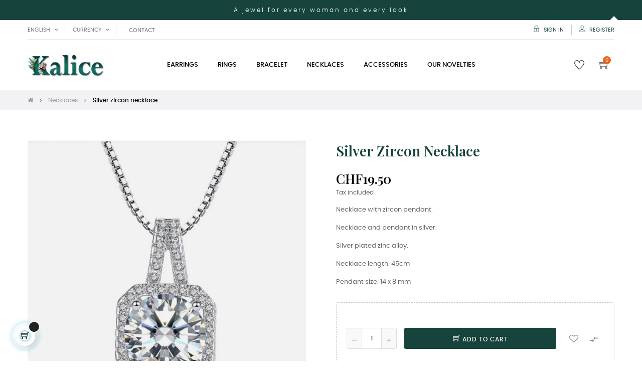

--- FILE ---
content_type: text/html; charset=utf-8
request_url: https://kalice.ch/en/necklaces/150-silver-zircon-necklace.html
body_size: 23308
content:
<!doctype html>
<html lang="en-US"  class="default" >

  <head>
    
      
  <meta charset="utf-8">


  <meta http-equiv="x-ua-compatible" content="ie=edge">



  <title>Silver zircon necklace</title>
  
    
  
  <meta name="description" content="Necklace with zircon pendant.
Necklace and pendant in silver.
Silver plated zinc alloy.
Necklace length: 45cm
Pendant size: 14 x 8 mm">
  <meta name="keywords" content="">
        <link rel="canonical" href="https://kalice.ch/en/necklaces/150-silver-zircon-necklace.html">
    
          <link rel="alternate" href="https://kalice.ch/en/necklaces/150-silver-zircon-necklace.html" hreflang="en-US">
          <link rel="alternate" href="https://kalice.ch/fr/colliers/150-collier-zircon-argent.html" hreflang="fr-FR">
          <link rel="alternate" href="https://kalice.ch/de/halsketten/150-silber-zirkon-halskette.html" hreflang="de-DE">
          <link rel="alternate" href="https://kalice.ch/it/collane/150-copy-of.html" hreflang="it-IT">
      
  
  
    <script type="application/ld+json">
  {
    "@context": "https://schema.org",
    "@type": "Organization",
    "name" : "kalice",
    "url" : "https://kalice.ch/en/",
    "logo": {
      "@type": "ImageObject",
      "url":"https://kalice.ch/img/logo-1665579896.jpg"
    }
  }
</script>

<script type="application/ld+json">
  {
    "@context": "https://schema.org",
    "@type": "WebPage",
    "isPartOf": {
      "@type": "WebSite",
      "url":  "https://kalice.ch/en/",
      "name": "kalice"
    },
    "name": "Silver zircon necklace",
    "url":  "https://kalice.ch/en/necklaces/150-silver-zircon-necklace.html"
  }
</script>


  <script type="application/ld+json">
    {
      "@context": "https://schema.org",
      "@type": "BreadcrumbList",
      "itemListElement": [
                      {
              "@type": "ListItem",
              "position": 1,
              "name": "Home",
              "item": "https://kalice.ch/en/"
              },                        {
              "@type": "ListItem",
              "position": 2,
              "name": "Necklaces",
              "item": "https://kalice.ch/en/18-necklaces"
              },                        {
              "@type": "ListItem",
              "position": 3,
              "name": "Silver zircon necklace",
              "item": "https://kalice.ch/en/necklaces/150-silver-zircon-necklace.html"
              }            ]
          }
  </script>
  
  
  
  <script type="application/ld+json">
  {
    "@context": "https://schema.org/",
    "@type": "Product",
    "name": "Silver zircon necklace",
    "description": "Necklace with zircon pendant. Necklace and pendant in silver. Silver plated zinc alloy. Necklace length: 45cm Pendant size: 14 x 8 mm",
    "category": "Necklaces",
    "image" :"https://kalice.ch/745-home_default/silver-zircon-necklace.jpg",    "sku": "053001",
    "mpn": "053001",
    "gtin13": "2003007780546",    "brand": {
      "@type": "Thing",
      "name": "Kalice"
    },                        "offers": {
            "@type": "Offer",
            "priceCurrency": "CHF",
            "name": "Silver zircon necklace",
            "price": "19.5",
            "url": "https://kalice.ch/en/necklaces/150-silver-zircon-necklace.html",
            "priceValidUntil": "2026-02-15",
                          "image": ["https://kalice.ch/745-medium_default/silver-zircon-necklace.jpg","https://kalice.ch/746-medium_default/silver-zircon-necklace.jpg","https://kalice.ch/747-medium_default/silver-zircon-necklace.jpg","https://kalice.ch/748-medium_default/silver-zircon-necklace.jpg"],
                        "sku": "053001",
            "mpn": "053001",
            "gtin13": "2003007780546",                                    "availability": "https://schema.org/InStock",
            "seller": {
              "@type": "Organization",
              "name": "kalice"
            }
          }
                }
</script>

  
  
    
  

  
    <meta property="og:title" content="Silver zircon necklace" />
    <meta property="og:description" content="Necklace with zircon pendant.
Necklace and pendant in silver.
Silver plated zinc alloy.
Necklace length: 45cm
Pendant size: 14 x 8 mm" />
    <meta property="og:url" content="https://kalice.ch/en/necklaces/150-silver-zircon-necklace.html" />
    <meta property="og:site_name" content="kalice" />
        



  <meta name="viewport" content="width=device-width, initial-scale=1">



  <link rel="icon" type="image/vnd.microsoft.icon" href="https://kalice.ch/img/favicon.ico?1665940283">
  <link rel="shortcut icon" type="image/x-icon" href="https://kalice.ch/img/favicon.ico?1665940283">


  

    <link rel="stylesheet" href="https://kalice.ch/themes/at_movic/assets/css/theme.css" type="text/css" media="all">
  <link rel="stylesheet" href="https://kalice.ch/modules/blockreassurance/views/dist/front.css" type="text/css" media="all">
  <link rel="stylesheet" href="https://kalice.ch/modules/ps_socialfollow/views/css/ps_socialfollow.css" type="text/css" media="all">
  <link rel="stylesheet" href="https://kalice.ch/modules/paypal/views/css/paypal_fo.css" type="text/css" media="all">
  <link rel="stylesheet" href="https://kalice.ch/modules/smartblogcategories/css/smartblogcategories.css" type="text/css" media="all">
  <link rel="stylesheet" href="https://kalice.ch/themes/at_movic/modules/leobootstrapmenu/views/css/megamenu.css" type="text/css" media="all">
  <link rel="stylesheet" href="https://kalice.ch/themes/at_movic/modules/leobootstrapmenu/views/css/leomenusidebar.css" type="text/css" media="all">
  <link rel="stylesheet" href="https://kalice.ch/themes/at_movic/modules/leoslideshow/views/css/typo/typo.css" type="text/css" media="all">
  <link rel="stylesheet" href="https://kalice.ch/themes/at_movic/modules/leoslideshow/views/css/iView/iview.css" type="text/css" media="all">
  <link rel="stylesheet" href="https://kalice.ch/themes/at_movic/modules/leoslideshow/views/css/iView/skin_4_responsive/style.css" type="text/css" media="all">
  <link rel="stylesheet" href="https://kalice.ch/modules/leoquicklogin/views/css/front.css" type="text/css" media="all">
  <link rel="stylesheet" href="https://kalice.ch/themes/at_movic/modules/leoblog/views/css/leoblog.css" type="text/css" media="all">
  <link rel="stylesheet" href="https://kalice.ch/modules/leofeature/views/css/jquery.mCustomScrollbar.css" type="text/css" media="all">
  <link rel="stylesheet" href="https://kalice.ch/themes/at_movic/modules/leofeature/views/css/front.css" type="text/css" media="all">
  <link rel="stylesheet" href="https://kalice.ch/modules/productcomments/views/css/productcomments.css" type="text/css" media="all">
  <link rel="stylesheet" href="https://kalice.ch/modules/microsoft//views/css/front.css" type="text/css" media="all">
  <link rel="stylesheet" href="https://kalice.ch/js/jquery/ui/themes/base/minified/jquery-ui.min.css" type="text/css" media="all">
  <link rel="stylesheet" href="https://kalice.ch/js/jquery/ui/themes/base/minified/jquery.ui.theme.min.css" type="text/css" media="all">
  <link rel="stylesheet" href="https://kalice.ch/js/jquery/plugins/fancybox/jquery.fancybox.css" type="text/css" media="all">
  <link rel="stylesheet" href="https://kalice.ch/modules/blockgrouptop/views/css/blockgrouptop.css" type="text/css" media="all">
  <link rel="stylesheet" href="https://kalice.ch/modules/chatgptcontentgenerator/views/css/front.css" type="text/css" media="all">
  <link rel="stylesheet" href="https://kalice.ch/themes/at_movic/assets/css/custom.css" type="text/css" media="all">
  <link rel="stylesheet" href="https://kalice.ch/themes/at_movic/modules/appagebuilder/views/css/owl.carousel.css" type="text/css" media="all">
  <link rel="stylesheet" href="https://kalice.ch/themes/at_movic/modules/appagebuilder/views/css/owl.theme.css" type="text/css" media="all">
  <link rel="stylesheet" href="https://kalice.ch/themes/at_movic/modules/appagebuilder/views/css/slick-theme.css" type="text/css" media="all">
  <link rel="stylesheet" href="https://kalice.ch/themes/at_movic/modules/appagebuilder/views/css/slick.css" type="text/css" media="all">
  <link rel="stylesheet" href="https://kalice.ch/themes/at_movic/modules/appagebuilder/views/css/ApImageHotspot.css" type="text/css" media="all">
  <link rel="stylesheet" href="https://kalice.ch/themes/at_movic/modules/appagebuilder/views/css/styles.css" type="text/css" media="all">
  <link rel="stylesheet" href="https://kalice.ch/modules/appagebuilder/views/css/unique.css" type="text/css" media="all">
  <link rel="stylesheet" href="https://kalice.ch/themes/at_movic/modules/appagebuilder/views/css/profiles/profile2488267040.css" type="text/css" media="all">
  <link rel="stylesheet" href="https://kalice.ch/themes/at_movic/modules/appagebuilder/views/css/patterns/Kalice.css" type="text/css" media="all">



    


  

  <script type="text/javascript">
        var LEO_COOKIE_THEME = "AT_MOVIC_PANEL_CONFIG";
        var add_cart_error = "An error occurred while processing your request. Please try again";
        var buttoncompare_title_add = "Add to Compare";
        var buttoncompare_title_remove = "Remove from Compare";
        var buttonwishlist_title_add = "Add to Wishlist";
        var buttonwishlist_title_remove = "Remove from WishList";
        var cancel_rating_txt = "Cancel Rating";
        var comparator_max_item = 3;
        var compared_products = [];
        var disable_review_form_txt = "Not exists a criterion to review for this product or this language";
        var enable_dropdown_defaultcart = 1;
        var enable_flycart_effect = 1;
        var enable_notification = 0;
        var height_cart_item = "115";
        var isLogged = false;
        var leo_push = 0;
        var leo_token = "ac5c80cbe7cc61f6ec6a755ea82e947f";
        var lf_is_gen_rtl = false;
        var lql_ajax_url = "https:\/\/kalice.ch\/en\/module\/leoquicklogin\/leocustomer";
        var lql_is_gen_rtl = false;
        var lql_module_dir = "\/modules\/leoquicklogin\/";
        var lql_myaccount_url = "https:\/\/kalice.ch\/en\/my-account";
        var lql_redirect = "1";
        var number_cartitem_display = 3;
        var prestashop = {"cart":{"products":[],"totals":{"total":{"type":"total","label":"Total","amount":0,"value":"CHF0.00"},"total_including_tax":{"type":"total","label":"Total (tax incl.)","amount":0,"value":"CHF0.00"},"total_excluding_tax":{"type":"total","label":"Total (tax excl.)","amount":0,"value":"CHF0.00"}},"subtotals":{"products":{"type":"products","label":"Subtotal","amount":0,"value":"CHF0.00"},"discounts":null,"shipping":{"type":"shipping","label":"Shipping","amount":0,"value":""},"tax":null},"products_count":0,"summary_string":"0 items","vouchers":{"allowed":1,"added":[]},"discounts":[],"minimalPurchase":0,"minimalPurchaseRequired":""},"currency":{"id":2,"name":"Franc suisse","iso_code":"CHF","iso_code_num":"756","sign":"CHF"},"customer":{"lastname":null,"firstname":null,"email":null,"birthday":null,"newsletter":null,"newsletter_date_add":null,"optin":null,"website":null,"company":null,"siret":null,"ape":null,"is_logged":false,"gender":{"type":null,"name":null},"addresses":[]},"language":{"name":"English (English)","iso_code":"en","locale":"en-US","language_code":"en-us","is_rtl":"0","date_format_lite":"m\/d\/Y","date_format_full":"m\/d\/Y H:i:s","id":1},"page":{"title":"","canonical":"https:\/\/kalice.ch\/en\/necklaces\/150-silver-zircon-necklace.html","meta":{"title":"Silver zircon necklace","description":"Necklace with zircon pendant.\nNecklace and pendant in silver.\nSilver plated zinc alloy.\nNecklace length: 45cm\nPendant size: 14 x 8 mm","keywords":"","robots":"index"},"page_name":"product","body_classes":{"lang-en":true,"lang-rtl":false,"country-CH":true,"currency-CHF":true,"layout-full-width":true,"page-product":true,"tax-display-enabled":true,"product-id-150":true,"product-Silver zircon necklace":true,"product-id-category-18":true,"product-id-manufacturer-4":true,"product-id-supplier-0":true,"product-available-for-order":true},"admin_notifications":[]},"shop":{"name":"kalice","logo":"https:\/\/kalice.ch\/img\/logo-1665579896.jpg","stores_icon":"https:\/\/kalice.ch\/img\/logo_stores.png","favicon":"https:\/\/kalice.ch\/img\/favicon.ico"},"urls":{"base_url":"https:\/\/kalice.ch\/","current_url":"https:\/\/kalice.ch\/en\/necklaces\/150-silver-zircon-necklace.html","shop_domain_url":"https:\/\/kalice.ch","img_ps_url":"https:\/\/kalice.ch\/img\/","img_cat_url":"https:\/\/kalice.ch\/img\/c\/","img_lang_url":"https:\/\/kalice.ch\/img\/l\/","img_prod_url":"https:\/\/kalice.ch\/img\/p\/","img_manu_url":"https:\/\/kalice.ch\/img\/m\/","img_sup_url":"https:\/\/kalice.ch\/img\/su\/","img_ship_url":"https:\/\/kalice.ch\/img\/s\/","img_store_url":"https:\/\/kalice.ch\/img\/st\/","img_col_url":"https:\/\/kalice.ch\/img\/co\/","img_url":"https:\/\/kalice.ch\/themes\/at_movic\/assets\/img\/","css_url":"https:\/\/kalice.ch\/themes\/at_movic\/assets\/css\/","js_url":"https:\/\/kalice.ch\/themes\/at_movic\/assets\/js\/","pic_url":"https:\/\/kalice.ch\/upload\/","pages":{"address":"https:\/\/kalice.ch\/en\/address","addresses":"https:\/\/kalice.ch\/en\/addresses","authentication":"https:\/\/kalice.ch\/en\/login","cart":"https:\/\/kalice.ch\/en\/cart","category":"https:\/\/kalice.ch\/en\/index.php?controller=category","cms":"https:\/\/kalice.ch\/en\/index.php?controller=cms","contact":"https:\/\/kalice.ch\/en\/contact-us","discount":"https:\/\/kalice.ch\/en\/discount","guest_tracking":"https:\/\/kalice.ch\/en\/guest-tracking","history":"https:\/\/kalice.ch\/en\/order-history","identity":"https:\/\/kalice.ch\/en\/identity","index":"https:\/\/kalice.ch\/en\/","my_account":"https:\/\/kalice.ch\/en\/my-account","order_confirmation":"https:\/\/kalice.ch\/en\/order-confirmation","order_detail":"https:\/\/kalice.ch\/en\/index.php?controller=order-detail","order_follow":"https:\/\/kalice.ch\/en\/order-follow","order":"https:\/\/kalice.ch\/en\/order","order_return":"https:\/\/kalice.ch\/en\/index.php?controller=order-return","order_slip":"https:\/\/kalice.ch\/en\/credit-slip","pagenotfound":"https:\/\/kalice.ch\/en\/page-not-found","password":"https:\/\/kalice.ch\/en\/password-recovery","pdf_invoice":"https:\/\/kalice.ch\/en\/index.php?controller=pdf-invoice","pdf_order_return":"https:\/\/kalice.ch\/en\/index.php?controller=pdf-order-return","pdf_order_slip":"https:\/\/kalice.ch\/en\/index.php?controller=pdf-order-slip","prices_drop":"https:\/\/kalice.ch\/en\/prices-drop","product":"https:\/\/kalice.ch\/en\/index.php?controller=product","search":"https:\/\/kalice.ch\/en\/search","sitemap":"https:\/\/kalice.ch\/en\/sitemap","stores":"https:\/\/kalice.ch\/en\/stores","supplier":"https:\/\/kalice.ch\/en\/supplier","register":"https:\/\/kalice.ch\/en\/login?create_account=1","order_login":"https:\/\/kalice.ch\/en\/order?login=1"},"alternative_langs":{"en-us":"https:\/\/kalice.ch\/en\/necklaces\/150-silver-zircon-necklace.html","fr":"https:\/\/kalice.ch\/fr\/colliers\/150-collier-zircon-argent.html","de-de":"https:\/\/kalice.ch\/de\/halsketten\/150-silber-zirkon-halskette.html","it-it":"https:\/\/kalice.ch\/it\/collane\/150-copy-of.html"},"theme_assets":"\/themes\/at_movic\/assets\/","actions":{"logout":"https:\/\/kalice.ch\/en\/?mylogout="},"no_picture_image":{"bySize":{"cart_default":{"url":"https:\/\/kalice.ch\/img\/p\/en-default-cart_default.jpg","width":200,"height":250},"small_default":{"url":"https:\/\/kalice.ch\/img\/p\/en-default-small_default.jpg","width":200,"height":250},"home_default":{"url":"https:\/\/kalice.ch\/img\/p\/en-default-home_default.jpg","width":400,"height":500},"large_default":{"url":"https:\/\/kalice.ch\/img\/p\/en-default-large_default.jpg","width":800,"height":1000},"medium_default":{"url":"https:\/\/kalice.ch\/img\/p\/en-default-medium_default.jpg","width":800,"height":1000}},"small":{"url":"https:\/\/kalice.ch\/img\/p\/en-default-cart_default.jpg","width":200,"height":250},"medium":{"url":"https:\/\/kalice.ch\/img\/p\/en-default-home_default.jpg","width":400,"height":500},"large":{"url":"https:\/\/kalice.ch\/img\/p\/en-default-medium_default.jpg","width":800,"height":1000},"legend":""}},"configuration":{"display_taxes_label":true,"display_prices_tax_incl":true,"is_catalog":false,"show_prices":true,"opt_in":{"partner":false},"quantity_discount":{"type":"price","label":"Unit price"},"voucher_enabled":1,"return_enabled":1},"field_required":[],"breadcrumb":{"links":[{"title":"Home","url":"https:\/\/kalice.ch\/en\/"},{"title":"Necklaces","url":"https:\/\/kalice.ch\/en\/18-necklaces"},{"title":"Silver zircon necklace","url":"https:\/\/kalice.ch\/en\/necklaces\/150-silver-zircon-necklace.html"}],"count":3},"link":{"protocol_link":"https:\/\/","protocol_content":"https:\/\/"},"time":1769899669,"static_token":"ac5c80cbe7cc61f6ec6a755ea82e947f","token":"26823903e08a3c93c44b83f66f4c74ac","debug":false};
        var prestashopFacebookAjaxController = "https:\/\/kalice.ch\/en\/module\/ps_facebook\/Ajax";
        var productcompare_add = "The product has been added to list compare";
        var productcompare_add_error = "An error occurred while adding. Please try again";
        var productcompare_max_item = "You cannot add more than 3 product(s) to the product comparison";
        var productcompare_remove = "The product was successfully removed from list compare";
        var productcompare_remove_error = "An error occurred while removing. Please try again";
        var productcompare_url = "https:\/\/kalice.ch\/en\/module\/leofeature\/productscompare";
        var productcompare_viewlistcompare = "View list compare";
        var psemailsubscription_subscription = "https:\/\/kalice.ch\/en\/module\/ps_emailsubscription\/subscription";
        var psr_icon_color = "#F19D76";
        var review_error = "An error occurred while processing your request. Please try again";
        var show_popup = 1;
        var type_dropdown_defaultcart = "dropdown";
        var type_flycart_effect = "fade";
        var url_leoproductattribute = "https:\/\/kalice.ch\/en\/module\/leofeature\/LeoProductAttribute";
        var width_cart_item = "265";
        var wishlist_add = "The product was successfully added to your wishlist";
        var wishlist_cancel_txt = "Cancel";
        var wishlist_confirm_del_txt = "Delete selected item?";
        var wishlist_del_default_txt = "Cannot delete default wishlist";
        var wishlist_email_txt = "Email";
        var wishlist_loggin_required = "You must be logged in to manage your wishlist";
        var wishlist_ok_txt = "Ok";
        var wishlist_quantity_required = "You must enter a quantity";
        var wishlist_remove = "The product was successfully removed from your wishlist";
        var wishlist_reset_txt = "Reset";
        var wishlist_send_txt = "Send";
        var wishlist_send_wishlist_txt = "Send wishlist";
        var wishlist_url = "https:\/\/kalice.ch\/en\/module\/leofeature\/mywishlist";
        var wishlist_viewwishlist = "View your wishlist";
      </script>
<script type="text/javascript">
	var choosefile_text = "Choose file";
	var turnoff_popup_text = "Do not show this popup again";
	
	var size_item_quickview = 82;
	var style_scroll_quickview = 'vertical';
	
	var size_item_page = 113;
	var style_scroll_page = 'horizontal';
	
	var size_item_quickview_attr = 101;	
	var style_scroll_quickview_attr = 'vertical';
	
	var size_item_popup = 160;
	var style_scroll_popup = 'vertical';
</script>


  <script type="text/javascript">
	
	var FancyboxI18nClose = "Close";
	var FancyboxI18nNext = "Next";
	var FancyboxI18nPrev = "Previous";
	var current_link = "http://kalice.ch/en/";		
	var currentURL = window.location;
	currentURL = String(currentURL);
	currentURL = currentURL.replace("https://","").replace("http://","").replace("www.","").replace( /#\w*/, "" );
	current_link = current_link.replace("https://","").replace("http://","").replace("www.","");
	var text_warning_select_txt = "Please select One to remove?";
	var text_confirm_remove_txt = "Are you sure to remove footer row?";
	var close_bt_txt = "Close";
	var list_menu = [];
	var list_menu_tmp = {};
	var list_tab = [];
	var isHomeMenu = 0;
	
</script><!-- @file modules\appagebuilder\views\templates\hook\header -->

<script>
	/**
	 * List functions will run when document.ready()
	 */
	var ap_list_functions = [];
	/**
	 * List functions will run when window.load()
	 */
	var ap_list_functions_loaded = [];

	/**
	 * List functions will run when document.ready() for theme
	 */

	var products_list_functions = [];
</script>


<script type='text/javascript'>
	var leoOption = {
		category_qty:1,
		product_list_image:0,
		product_one_img:1,
		productCdown: 1,
		productColor: 0,
		homeWidth: 400,
		homeheight: 500,
	}

	ap_list_functions.push(function(){
		if (typeof $.LeoCustomAjax !== "undefined" && $.isFunction($.LeoCustomAjax)) {
			var leoCustomAjax = new $.LeoCustomAjax();
			leoCustomAjax.processAjax();
		}
	});
</script>

<!-- emarketing start -->
<meta name="google-site-verification" content="QJZgLnBguMrogr77VYTRCgL5V500SKE11W2cqypl-sI" />
<!-- Global site tag (gtag.js) - Google Ads: 10849934968 -->
<script async src="https://www.googletagmanager.com/gtag/js?id=AW-10849934968"></script>
<script>
  window.dataLayer = window.dataLayer || [];
  function gtag(){dataLayer.push(arguments);}
  gtag('js', new Date());

  gtag('config', 'AW-10849934968');
</script>








<!-- emarketing end --><script async src="https://www.googletagmanager.com/gtag/js?id=UA-191721943-1"></script>
<script>
  window.dataLayer = window.dataLayer || [];
  function gtag(){dataLayer.push(arguments);}
  gtag('js', new Date());
  gtag(
    'config',
    'UA-191721943-1',
    {
      'debug_mode':false
                      }
  );
</script>

<meta name="google-site-verification" content="QJZgLnBguMrogr77VYTRCgL5V500SKE11W2cqypl-sI" />



    
  <meta property="og:type" content="product">
      <meta property="og:image" content="https://kalice.ch/745-medium_default/silver-zircon-necklace.jpg">
  
      <meta property="product:pretax_price:amount" content="18.10585">
    <meta property="product:pretax_price:currency" content="CHF">
    <meta property="product:price:amount" content="19.5">
    <meta property="product:price:currency" content="CHF">
    
  </head>

  <body id="product" class="lang-en country-ch currency-chf layout-full-width page-product tax-display-enabled product-id-150 product-silver-zircon-necklace product-id-category-18 product-id-manufacturer-4 product-id-supplier-0 product-available-for-order fullwidth">

    
      <!-- Google Tag Manager (noscript) -->
<noscript><iframe src="https://www.googletagmanager.com/ns.html?id=GTM-WPKZQH4"
height="0" width="0" style="display:none;visibility:hidden"></iframe></noscript>
<!-- End Google Tag Manager (noscript) -->

    

    <main id="page">
      
              
      <header id="header">
		  
			
  <div class="header-banner">
            <div class="inner"></div>
      </div>



  <nav class="header-nav">
    <div class="topnav">
              <div class="inner"></div>
          </div>
    <div class="bottomnav">
              <div class="inner"><!-- @file modules\appagebuilder\views\templates\hook\ApRow -->
<div class="wrapper"
            style="background: #16443c no-repeat"
                        >

<div class="container">
    <div        class="row box-vitanav3 ApRow  has-bg bg-fullwidth-container"
                            style=""                >
                                            <!-- @file modules\appagebuilder\views\templates\hook\ApColumn -->
<div    class="col-sm-12 col-xs-12 col-sp-12 col-md-12 col-lg-12 col-xl-12  ApColumn "
	    >
                    <!-- @file modules\appagebuilder\views\templates\hook\ApGeneral -->
<div     class="block ApHtml">
	                    <div class="block_content"><p>A jewel for every woman and every look</p></div>
    	</div>
    </div>            </div>
</div>
</div>
        
	<script>
		ap_list_functions.push(function(){
			$.stellar({horizontalScrolling:false}); 
		});
	</script>
    
    <!-- @file modules\appagebuilder\views\templates\hook\ApRow -->
<div class="wrapper"
>

<div class="container">
    <div        class="row box-vitanavinfo ApRow  has-bg bg-boxed"
                            style="background: no-repeat;"        data-bg_data=" no-repeat"        >
                                            <!-- @file modules\appagebuilder\views\templates\hook\ApColumn -->
<div    class="col-xl-6 col-lg-6 col-md-6 col-sm-12 col-xs-12 col-sp-12 col-left ApColumn "
	    >
                    <!-- @file modules\appagebuilder\views\templates\hook\ApModule -->
<div class="language-selector-wrapper dropdown js-dropdown popup-over" id="language-selector-label">
  <a class="popup-title" href="javascript:void(0)" data-toggle="dropdown" title="Language" aria-label="Language dropdown">
    <i class="ti-world"></i>
    <span>English</span> 
    <span class="hidden cus-sign">
      <span class="cus-name">en</span>
    </span>
    <i class="fa fa-angle-down" aria-hidden="true"></i>
  </a>
  <ul class="dropdown-menu popup-content link language-selector" aria-labelledby="language-selector-label">
              <li  class="current" >
          <a href="https://kalice.ch/en/necklaces/150-silver-zircon-necklace.html" class="dropdown-item" data-iso-code="en">
	  <img src="https://kalice.ch/img/l/1.jpg" alt="en" width="16" height="11" />
	  English
	  </a>
        </li>
              <li >
          <a href="https://kalice.ch/fr/colliers/150-collier-zircon-argent.html" class="dropdown-item" data-iso-code="fr">
	  <img src="https://kalice.ch/img/l/2.jpg" alt="fr" width="16" height="11" />
	  Français
	  </a>
        </li>
              <li >
          <a href="https://kalice.ch/de/halsketten/150-silber-zirkon-halskette.html" class="dropdown-item" data-iso-code="de">
	  <img src="https://kalice.ch/img/l/3.jpg" alt="de" width="16" height="11" />
	  Deutsch
	  </a>
        </li>
              <li >
          <a href="https://kalice.ch/it/collane/150-copy-of.html" class="dropdown-item" data-iso-code="it">
	  <img src="https://kalice.ch/img/l/4.jpg" alt="it" width="16" height="11" />
	  Italiano
	  </a>
        </li>
        </ul>
</div>
<!-- @file modules\appagebuilder\views\templates\hook\ApModule -->
<div class="currency-selector dropdown js-dropdown popup-over" id="currency-selector-label">
  <a href="javascript:void(0)" data-toggle="dropdown" class="popup-title"  title="Currency" aria-label="Currency dropdown">
    <i class="ti-money"></i>
    <span>Currency</span>
    <span class="hidden cus-sign">
      <span class="cus-name">CHF</span>
          </span>
    <i class="fa fa-angle-down" aria-hidden="true"></i>
  </a>
  <ul class="popup-content dropdown-menu" aria-labelledby="currency-selector-label">  
		<li  class="current" >
	  <a title="Franc suisse" rel="nofollow" href="https://kalice.ch/en/necklaces/150-silver-zircon-necklace.html?SubmitCurrency=1&amp;id_currency=2" class="dropdown-item">CHF CHF</a>
	</li>
		<li >
	  <a title="Euro" rel="nofollow" href="https://kalice.ch/en/necklaces/150-silver-zircon-necklace.html?SubmitCurrency=1&amp;id_currency=1" class="dropdown-item">EUR €</a>
	</li>
		<li >
	  <a title="Dollar des États-Unis" rel="nofollow" href="https://kalice.ch/en/necklaces/150-silver-zircon-necklace.html?SubmitCurrency=1&amp;id_currency=3" class="dropdown-item">USD $</a>
	</li>
	  </ul>
</div><!-- @file modules\appagebuilder\views\templates\hook\ApBlockLink -->
            <div class="block ApLink ApBlockLink">
                        
                            <ul>
                                                            <li><a href="https://kalice.ch/en/contact-us" target="_self">Contact</a></li>
                                                    </ul>
                    </div>
    
    </div><!-- @file modules\appagebuilder\views\templates\hook\ApColumn -->
<div    class="col-xl-6 col-lg-6 col-md-6 col-sm-12 col-xs-12 col-sp-12 col-right ApColumn "
	    >
                    <!-- @file modules\appagebuilder\views\templates\hook\ApModule -->
<div class="userinfo-selector dropdown js-dropdown popup-over">
  <a href="javascript:void(0)" data-toggle="dropdown" class="popup-title" title="Account">
    <i class="ti-user"></i>
    <span class="hidden">My account</span>
    <i class="fa fa-angle-down" aria-hidden="true"></i>
 </a>
  <ul class="popup-content dropdown-menu user-info">
    		  	      <li>
	        <a
	          class="signin leo-quicklogin"
	          data-enable-sociallogin="enable"
	          data-type="popup"
	          data-layout="login"
	          href="javascript:void(0)"
	          title="Log in to your customer account"
	          rel="nofollow"
	        >
	          <i class="ti-lock"></i>
	          <span>Sign in</span>
	        </a>
	      </li>
	      <li>
	        <a
	          class="register leo-quicklogin"
	          data-enable-sociallogin="enable"
	          data-type="popup"
	          data-layout="register"
	          href="javascript:void(0)"
	          title="Log in to your customer account"
	          rel="nofollow"
	        >
	          <i class="ti-user"></i>
	          <span>Register</span>
	        </a>
	      </li>
	          	  	  <li>
        <a
          class="btn-wishlist"
          href="//kalice.ch/en/module/leofeature/mywishlist"
          title="Wishlist"
          rel="nofollow"
        >
          <i class="ti-heart"></i>
          <span>Wishlist</span>
  		(<span class="ap-total-wishlist ap-total"></span>)
        </a>
      </li>
  	        	<li>
          <a
            class="btn-compare"
            href="//kalice.ch/en/module/leofeature/productscompare"
            title="Compare"
            rel="nofollow"
          >
            <i class="ti-reload"></i>
            <span>Compare</span>
    		(<span class="ap-total-compare ap-total"></span>)
          </a>
        </li>
      </ul>
</div>

    </div>            </div>
</div>
</div>
    </div>
          </div>
  </nav>



  <div class="header-top">
          <div class="inner"><!-- @file modules\appagebuilder\views\templates\hook\ApRow -->
<div class="wrapper"
>

<div class="container">
    <div        class="row box-vogatop2 ApRow  has-bg bg-boxed"
                            style="background: no-repeat;"        data-bg_data=" no-repeat"        >
                                            <!-- @file modules\appagebuilder\views\templates\hook\ApColumn -->
<div    class="col-xl-2 col-lg-3 col-md-12 col-sm-12 col-xs-12 col-sp-12 col-logo ApColumn "
	    >
                    <!-- @file modules\appagebuilder\views\templates\hook\ApGenCode -->

	<div class="h-logo">    <a href="https://kalice.ch/en/">        <img class="img-fluid" src="https://kalice.ch/img/logo-1665579896.jpg" alt="kalice">    </a></div>

    </div><!-- @file modules\appagebuilder\views\templates\hook\ApColumn -->
<div    class="col-xl-8 col-lg-6 col-md-3 col-sm-3 col-xs-3 col-sp-3 col-menu ApColumn "
	    >
                    <!-- @file modules\appagebuilder\views\templates\hook\ApSlideShow -->
<div id="memgamenu-form_1189110684514282" class="ApMegamenu">
			    
                <nav data-megamenu-id="1189110684514282" class="leo-megamenu cavas_menu navbar navbar-default enable-canvas " role="navigation">
                            <!-- Brand and toggle get grouped for better mobile display -->
                            <div class="navbar-header">
                                    <button type="button" class="navbar-toggler hidden-lg-up" data-toggle="collapse" data-target=".megamenu-off-canvas-1189110684514282">
                                            <span class="sr-only">Toggle navigation</span>
                                            &#9776;
                                            <!--
                                            <span class="icon-bar"></span>
                                            <span class="icon-bar"></span>
                                            <span class="icon-bar"></span>
                                            -->
                                    </button>
                            </div>
                            <!-- Collect the nav links, forms, and other content for toggling -->
                                                        <div class="leo-top-menu collapse navbar-toggleable-md megamenu-off-canvas megamenu-off-canvas-1189110684514282"><ul class="nav navbar-nav megamenu horizontal"><li data-menu-type="category" class="nav-item parent  dropdown aligned-left  leo-2" >
    <a class="nav-link dropdown-toggle has-category" data-toggle="dropdown" href="https://kalice.ch/en/15-earrings" target="_self">

                    
                    <span class="menu-title">Earrings</span>
                                        
            </a>
        <b class="caret"></b>
            <div class="dropdown-sub dropdown-menu" >
            <div class="dropdown-menu-inner">
                                    <div class="row">
                                                    <div class="mega-col col-md-12" >
                                <div class="mega-col-inner ">
                                    <div class="leo-widget" data-id_widget="1665581541">
    <div class="widget-subcategories">
                <div class="widget-inner">
                            <div class="menu-title">
                    <a href="https://kalice.ch/en/15-earrings" title="Earrings" class="img">
                            Earrings 
                    </a>
                </div>
                <ul>
                                    <li class="clearfix level2 dropdown">
                        <a href="https://kalice.ch/en/20-dangling" title="Dangling" class="img">
                                Dangling 
                        </a>
                                            </li>
                                    <li class="clearfix level2 dropdown">
                        <a href="https://kalice.ch/en/21-hoops" title="Hoops" class="img">
                                Hoops 
                        </a>
                                            </li>
                                    <li class="clearfix level2 dropdown">
                        <a href="https://kalice.ch/en/22-puces" title="Puces" class="img">
                                Puces 
                        </a>
                                            </li>
                                </ul>
                    </div>
    </div>
 
</div>                                </div>
                            </div>
                                            </div>
                            </div>
        </div>
    </li>
    <li data-menu-type="category" class="nav-item   leo-2" >
        <a class="nav-link has-category" href="https://kalice.ch/en/16-rings" target="_self">
                            
                            <span class="menu-title">Rings</span>
                                                        </a>
    </li>
<li data-menu-type="category" class="nav-item parent  dropdown aligned-left  leo-2" >
    <a class="nav-link dropdown-toggle has-category" data-toggle="dropdown" href="https://kalice.ch/en/17-bracelet" target="_self">

                    
                    <span class="menu-title">Bracelet</span>
                                        
            </a>
        <b class="caret"></b>
            <div class="dropdown-sub dropdown-menu" >
            <div class="dropdown-menu-inner">
                                    <div class="row">
                                                    <div class="mega-col col-md-12" >
                                <div class="mega-col-inner ">
                                    <div class="leo-widget" data-id_widget="1665581599">
    <div class="widget-subcategories">
                <div class="widget-inner">
                            <div class="menu-title">
                    <a href="https://kalice.ch/en/17-bracelet" title="Bracelet" class="img">
                            Bracelet 
                    </a>
                </div>
                <ul>
                                    <li class="clearfix level2 dropdown">
                        <a href="https://kalice.ch/en/23-chains" title="Chains" class="img">
                                Chains 
                        </a>
                                            </li>
                                    <li class="clearfix level2 dropdown">
                        <a href="https://kalice.ch/en/24-bangle" title="Bangle" class="img">
                                Bangle 
                        </a>
                                            </li>
                                    <li class="clearfix level2 dropdown">
                        <a href="https://kalice.ch/en/25-cuffs" title="Cuffs" class="img">
                                Cuffs 
                        </a>
                                            </li>
                                    <li class="clearfix level2 dropdown">
                        <a href="https://kalice.ch/en/46-weaves-and-beads" title="Weaves and beads" class="img">
                                Weaves and beads 
                        </a>
                                            </li>
                                    <li class="clearfix level2 dropdown">
                        <a href="https://kalice.ch/en/50-natural-stone-beads" title="Natural stone beads" class="img">
                                Natural stone beads 
                        </a>
                                            </li>
                                    <li class="clearfix level2 dropdown">
                        <a href="https://kalice.ch/en/56-charms" title="Charms" class="img">
                                Charms 
                        </a>
                                            </li>
                                </ul>
                    </div>
    </div>
 
</div>                                </div>
                            </div>
                                            </div>
                            </div>
        </div>
    </li>
<li data-menu-type="category" class="nav-item parent  dropdown aligned-left  leo-2" >
    <a class="nav-link dropdown-toggle has-category" data-toggle="dropdown" href="https://kalice.ch/en/18-necklaces" target="_self">

                    
                    <span class="menu-title">Necklaces</span>
                                        
            </a>
        <b class="caret"></b>
            <div class="dropdown-sub dropdown-menu" >
            <div class="dropdown-menu-inner">
                                    <div class="row">
                                                    <div class="mega-col col-md-12" >
                                <div class="mega-col-inner ">
                                    <div class="leo-widget" data-id_widget="1665581682">
    <div class="widget-subcategories">
                <div class="widget-inner">
                            <div class="menu-title">
                    <a href="https://kalice.ch/en/18-necklaces" title="Necklaces" class="img">
                            Necklaces 
                    </a>
                </div>
                <ul>
                                    <li class="clearfix level2 dropdown">
                        <a href="https://kalice.ch/en/26-chocker" title="Chocker" class="img">
                                Chocker 
                        </a>
                                            </li>
                                    <li class="clearfix level2 dropdown">
                        <a href="https://kalice.ch/en/27-necklaces-chains" title="Necklaces - Chains" class="img">
                                Necklaces - Chains 
                        </a>
                                            </li>
                                    <li class="clearfix level2 dropdown">
                        <a href="https://kalice.ch/en/28-multi-row-necklaces" title="Multi-row necklaces" class="img">
                                Multi-row necklaces 
                        </a>
                                            </li>
                                    <li class="clearfix level2 dropdown">
                        <a href="https://kalice.ch/en/29-long-necklaces" title="Long necklaces" class="img">
                                Long necklaces 
                        </a>
                                            </li>
                                    <li class="clearfix level2 dropdown">
                        <a href="https://kalice.ch/en/19-pendants-and-charms" title="Pendants and Charms" class="img">
                                Pendants and Charms 
                        </a>
                                                    <b class="caret "></b>
                            <ul class="dropdown-sub dropdown-menu ">
                                                                    <li class="clearfix level3" >
                                        <a href="https://kalice.ch/en/30-spiritual-pendants" title="Spiritual Pendants" class="img">
                                            Spiritual Pendants 
                                        </a>
                                    </li>
                                                                    <li class="clearfix level3" >
                                        <a href="https://kalice.ch/en/31-astrological-pendants" title="Astrological Pendants" class="img">
                                            Astrological Pendants 
                                        </a>
                                    </li>
                                                                    <li class="clearfix level3" >
                                        <a href="https://kalice.ch/en/32-mandala-pendants" title="Mandala Pendants" class="img">
                                            Mandala Pendants 
                                        </a>
                                    </li>
                                                                    <li class="clearfix level3" >
                                        <a href="https://kalice.ch/en/33-flower-of-life-pendants" title="Flower of Life Pendants" class="img">
                                            Flower of Life Pendants 
                                        </a>
                                    </li>
                                                                
                            </ul>
                                            </li>
                                </ul>
                    </div>
    </div>
 
</div>                                </div>
                            </div>
                                            </div>
                            </div>
        </div>
    </li>
<li data-menu-type="category" class="nav-item parent  dropdown aligned-left  leo-2" >
    <a class="nav-link dropdown-toggle has-category" data-toggle="dropdown" href="https://kalice.ch/en/12-accessories" target="_self">

                    
                    <span class="menu-title">Accessories</span>
                                        
            </a>
        <b class="caret"></b>
            <div class="dropdown-sub dropdown-menu" >
            <div class="dropdown-menu-inner">
                                    <div class="row">
                                                    <div class="mega-col col-md-12" >
                                <div class="mega-col-inner ">
                                    <div class="leo-widget" data-id_widget="1665581729">
    <div class="widget-subcategories">
                <div class="widget-inner">
                            <div class="menu-title">
                    <a href="https://kalice.ch/en/12-accessories" title="Accessories" class="img">
                            Accessories 
                    </a>
                </div>
                <ul>
                                    <li class="clearfix level2 dropdown">
                        <a href="https://kalice.ch/en/34-hair-jewelry" title="Hair jewelry" class="img">
                                Hair jewelry 
                        </a>
                                            </li>
                                    <li class="clearfix level2 dropdown">
                        <a href="https://kalice.ch/en/35-brooches" title="Brooches" class="img">
                                Brooches 
                        </a>
                                            </li>
                                    <li class="clearfix level2 dropdown">
                        <a href="https://kalice.ch/en/36-cufflinks" title="Cufflinks" class="img">
                                Cufflinks 
                        </a>
                                            </li>
                                    <li class="clearfix level2 dropdown">
                        <a href="https://kalice.ch/en/38-tie-clips" title="Tie clips" class="img">
                                Tie clips 
                        </a>
                                            </li>
                                    <li class="clearfix level2 dropdown">
                        <a href="https://kalice.ch/en/39-sunglasses" title="Sunglasses" class="img">
                                Sunglasses 
                        </a>
                                            </li>
                                    <li class="clearfix level2 dropdown">
                        <a href="https://kalice.ch/en/40-scarves-shawls" title="Scarves / Shawls" class="img">
                                Scarves / Shawls 
                        </a>
                                            </li>
                                </ul>
                    </div>
    </div>
 
</div>                                </div>
                            </div>
                                            </div>
                            </div>
        </div>
    </li>
    <li data-menu-type="category" class="nav-item   leo-2" >
        <a class="nav-link has-category" href="https://kalice.ch/en/45-our-novelties" target="_self">
                            
                            <span class="menu-title">Our novelties</span>
                                                        </a>
    </li>
</ul></div>
            </nav>
<script type="text/javascript">
	list_menu_tmp.id = '1189110684514282';
	list_menu_tmp.type = 'horizontal';
	list_menu_tmp.show_cavas =1;
	list_menu_tmp.list_tab = list_tab;
	list_menu.push(list_menu_tmp);
	list_menu_tmp = {};	
	list_tab = {};
</script>
    
	</div>

    </div><!-- @file modules\appagebuilder\views\templates\hook\ApColumn -->
<div    class="col-xl-2 col-lg-3 col-md-9 col-sm-9 col-xs-9 col-sp-9 col-info ApColumn "
	    >
                    <!-- @file modules\appagebuilder\views\templates\hook\ApModule -->
<!-- @file modules\appagebuilder\views\templates\hook\ApGenCode -->

	<div class="wislish-button">      <a        class="ap-btn-wishlist"        href="//kalice.ch/en/module/leofeature/mywishlist"        title=""        rel="nofollow"      >        <i class="ti-heart"></i>    <span class="ap-total-wishlist ap-total"></span>      </a>    </div>
<!-- @file modules\appagebuilder\views\templates\hook\ApModule -->
<div id="_desktop_cart">
  <div class="blockcart cart-preview leo-blockcart show-leo-loading inactive" data-refresh-url="//kalice.ch/en/module/ps_shoppingcart/ajax">
    <div class="header">
              <i class="ti-shopping-cart"></i>
        <span class="cart-products-count">0</span>
          </div>
  </div>
</div>

    </div>            </div>
</div>
</div>
    </div>
          </div>
  
		  
      </header>
      
        
<aside id="notifications">
  <div class="container">
    
    
    
      </div>
</aside>
      
      <section id="wrapper">
       
              <div class="container">
                
            

<nav data-depth="3" class="breadcrumb hidden-sm-down">
  <ol itemscope itemtype="http://schema.org/BreadcrumbList">
    
              
          <li itemprop="itemListElement" itemscope itemtype="http://schema.org/ListItem">
            <a itemprop="item" href="https://kalice.ch/en/">
              <span itemprop="name">Home</span>
            </a>
            <meta itemprop="position" content="1">
          </li>
        
              
          <li itemprop="itemListElement" itemscope itemtype="http://schema.org/ListItem">
            <a itemprop="item" href="https://kalice.ch/en/18-necklaces">
              <span itemprop="name">Necklaces</span>
            </a>
            <meta itemprop="position" content="2">
          </li>
        
              
          <li itemprop="itemListElement" itemscope itemtype="http://schema.org/ListItem">
            <a itemprop="item" href="https://kalice.ch/en/necklaces/150-silver-zircon-necklace.html">
              <span itemprop="name">Silver zircon necklace</span>
            </a>
            <meta itemprop="position" content="3">
          </li>
        
          
  </ol>
</nav>
          
          <div class="row">
            

            
  <div id="content-wrapper" class="col-lg-12 col-xs-12 js-content-wrapper">
    
    

      
<section id="main" class="product-detail product-image-thumbs-bottom product-image-thumbs product-thumbs-bottom"><div class="row"><div class="col-form_id-form_9367402777406408 col-md-6 col-lg-6 col-xl-6">


  <section class="page-content" id="content" data-templateview="bottom" data-numberimage="5" data-numberimage1200="4" data-numberimage992="4" data-numberimage768="4" data-numberimage576="4" data-numberimage480="3" data-numberimage360="3" data-templatemodal="0" data-templatezoomtype="in" data-zoomposition="right" data-zoomwindowwidth="400" data-zoomwindowheight="400">
    
      <div class="images-container">
        
                  
            <div class="product-cover">
              
                <ul class="product-flags">
                                  </ul>
              
                              <img id="zoom_product" data-type-zoom="" class="js-qv-product-cover img-fluid" src="https://kalice.ch/745-large_default/silver-zircon-necklace.jpg" alt="Silver zircon necklace" title="Silver zircon necklace" itemprop="image">
                <div class="layer hidden-sm-down" data-toggle="modal" data-target="#product-modal">
                  <i class="material-icons zoom-in">&#xE8FF;</i>
                </div>
                          </div>
          

          
            <div id="thumb-gallery" class="product-thumb-images">
                                                <div class="thumb-container  active ">
                    <a href="javascript:void(0)" data-image="https://kalice.ch/745-large_default/silver-zircon-necklace.jpg" data-zoom-image="https://kalice.ch/745-large_default/silver-zircon-necklace.jpg"> 
                      <img
                        class="thumb js-thumb  selected "
                        data-image-medium-src="https://kalice.ch/745-medium_default/silver-zircon-necklace.jpg"
                        data-image-large-src="https://kalice.ch/745-large_default/silver-zircon-necklace.jpg"
                        src="https://kalice.ch/745-home_default/silver-zircon-necklace.jpg"
                        alt="Silver zircon necklace"
                        title="Silver zircon necklace"
                        itemprop="image"
                      >
                    </a>
                  </div>
                                  <div class="thumb-container ">
                    <a href="javascript:void(0)" data-image="https://kalice.ch/746-large_default/silver-zircon-necklace.jpg" data-zoom-image="https://kalice.ch/746-large_default/silver-zircon-necklace.jpg"> 
                      <img
                        class="thumb js-thumb "
                        data-image-medium-src="https://kalice.ch/746-medium_default/silver-zircon-necklace.jpg"
                        data-image-large-src="https://kalice.ch/746-large_default/silver-zircon-necklace.jpg"
                        src="https://kalice.ch/746-home_default/silver-zircon-necklace.jpg"
                        alt=""
                        title=""
                        itemprop="image"
                      >
                    </a>
                  </div>
                                  <div class="thumb-container ">
                    <a href="javascript:void(0)" data-image="https://kalice.ch/747-large_default/silver-zircon-necklace.jpg" data-zoom-image="https://kalice.ch/747-large_default/silver-zircon-necklace.jpg"> 
                      <img
                        class="thumb js-thumb "
                        data-image-medium-src="https://kalice.ch/747-medium_default/silver-zircon-necklace.jpg"
                        data-image-large-src="https://kalice.ch/747-large_default/silver-zircon-necklace.jpg"
                        src="https://kalice.ch/747-home_default/silver-zircon-necklace.jpg"
                        alt=""
                        title=""
                        itemprop="image"
                      >
                    </a>
                  </div>
                                  <div class="thumb-container ">
                    <a href="javascript:void(0)" data-image="https://kalice.ch/748-large_default/silver-zircon-necklace.jpg" data-zoom-image="https://kalice.ch/748-large_default/silver-zircon-necklace.jpg"> 
                      <img
                        class="thumb js-thumb "
                        data-image-medium-src="https://kalice.ch/748-medium_default/silver-zircon-necklace.jpg"
                        data-image-large-src="https://kalice.ch/748-large_default/silver-zircon-necklace.jpg"
                        src="https://kalice.ch/748-home_default/silver-zircon-necklace.jpg"
                        alt=""
                        title=""
                        itemprop="image"
                      >
                    </a>
                  </div>
                                          </div>
            
                          <div class="arrows-product-fake slick-arrows">
                <button class="slick-prev slick-arrow" aria-label="Previous" type="button" >Previous</button>
                <button class="slick-next slick-arrow" aria-label="Next" type="button">Next</button>
              </div>
                      
                
        
      </div>
    
  </section>



  <div class="modal fade js-product-images-modal leo-product-modal" id="product-modal" data-thumbnails=".product-images-150">
  <div class="modal-dialog" role="document">
    <div class="modal-content">
      <div class="modal-body">
                <figure>
                      <img
              class="js-modal-product-cover product-cover-modal"
              width="800"
              src="https://kalice.ch/745-large_default/silver-zircon-necklace.jpg"
                              alt="Silver zircon necklace"
                title="Silver zircon necklace"
                            height="1000"
            >
                    <figcaption class="image-caption">
          
            <div id="product-description-short"><p>Necklace with zircon pendant.</p>
<p>Necklace and pendant in silver.</p>
<p>Silver plated zinc alloy.</p>
<p>Necklace length: 45cm</p>
<p>Pendant size: 14 x 8 mm</p></div>
          
        </figcaption>
        </figure>
        <aside id="thumbnails" class="thumbnails js-thumbnails text-sm-center">
          
            <div class="product-images js-modal-product-images product-images-150">
                              <div class="thumb-container js-thumb-container">
                  <img
                      data-image-large-src="https://kalice.ch/745-medium_default/silver-zircon-necklace.jpg"
                      class="thumb js-modal-thumb"
                      src="https://kalice.ch/745-home_default/silver-zircon-necklace.jpg"
                                              alt="Silver zircon necklace"
                        title="Silver zircon necklace"
                                            width="400"
                     
                    >
                </div>
                              <div class="thumb-container js-thumb-container">
                  <img
                      data-image-large-src="https://kalice.ch/746-medium_default/silver-zircon-necklace.jpg"
                      class="thumb js-modal-thumb"
                      src="https://kalice.ch/746-home_default/silver-zircon-necklace.jpg"
                                              alt="Silver zircon necklace"
                                            width="400"
                     
                    >
                </div>
                              <div class="thumb-container js-thumb-container">
                  <img
                      data-image-large-src="https://kalice.ch/747-medium_default/silver-zircon-necklace.jpg"
                      class="thumb js-modal-thumb"
                      src="https://kalice.ch/747-home_default/silver-zircon-necklace.jpg"
                                              alt="Silver zircon necklace"
                                            width="400"
                     
                    >
                </div>
                              <div class="thumb-container js-thumb-container">
                  <img
                      data-image-large-src="https://kalice.ch/748-medium_default/silver-zircon-necklace.jpg"
                      class="thumb js-modal-thumb"
                      src="https://kalice.ch/748-home_default/silver-zircon-necklace.jpg"
                                              alt="Silver zircon necklace"
                                            width="400"
                     
                    >
                </div>
               
            </div>
            
        </aside>
      </div>
    </div><!-- /.modal-content -->
  </div><!-- /.modal-dialog -->
</div><!-- /.modal -->
                            </div><div class="col-form_id-form_15874367062488778 col-md-6 col-lg-6 col-xl-6">

	
		<h1 class="h1 product-detail-name" itemprop="name">Silver zircon necklace</h1>
	


	  <div class="product-prices js-product-prices">
    
          

    
      <div
        class="product-price h5 ">

        <div class="current-price">
          <span class='current-price-value' content="19.5">
                                      CHF19.50
                      </span>

                  </div>

        
                  
      </div>
    

    
          

    
          

    
          

    

    <div class="tax-shipping-delivery-label">
              Tax included
            
      
                                          </div>
  </div>



<div id="leo_product_reviews_block_extra" class="no-print" itemprop="aggregateRating" itemscope itemtype="https://schema.org/AggregateRating" style="display: none;">
	
		<div class="reviews_note clearfix" style="display: none;">
			
			<span>Rating&nbsp;</span>
			<div class="star_content clearfix">
															<div class="star"></div>
																				<div class="star"></div>
																				<div class="star"></div>
																				<div class="star"></div>
																				<div class="star"></div>
													<meta itemprop="worstRating" content = "0" />
				<meta itemprop="ratingValue" content = "0" />
				<meta itemprop="bestRating" content = "5" />
				<meta itemprop="reviewCount" content="1" />
			</div>
		</div>
	

	<ul class="reviews_advices">
					</ul>
</div>



  <div id="product-description-short-150" class="description-short" itemprop="description"><p>Necklace with zircon pendant.</p>
<p>Necklace and pendant in silver.</p>
<p>Silver plated zinc alloy.</p>
<p>Necklace length: 45cm</p>
<p>Pendant size: 14 x 8 mm</p></div>

<div class="leo-more-cdown" data-idproduct="150"></div>
<div class="product-actions">
  
    <form action="https://kalice.ch/en/cart" method="post" id="add-to-cart-or-refresh">
      <input type="hidden" name="token" value="ac5c80cbe7cc61f6ec6a755ea82e947f">
      <input type="hidden" name="id_product" value="150" id="product_page_product_id">
      <input type="hidden" name="id_customization" value="0" id="product_customization_id">

      
        <div class="product-variants js-product-variants">
  </div>
      

      
              

      
        <section class="product-discounts js-product-discounts">
  </section>
      

      
        <div class="product-add-to-cart js-product-add-to-cart">
      
      <div class="product-quantity clearfix">
        <div class="p-cartwapper">
          <div class="qty clearfix">
            <span class="control-label">Quantity</span>
          <input
            type="number"
            name="qty"
            id="quantity_wanted"
            inputmode="numeric"
            pattern="[0-9]*"
                          value="1"
              min="1"
                        class="input-group"
            aria-label="Quantity"
          >
        </div>

        <div class="add">
          <button
            class="btn btn-primary add-to-cart"
            data-button-action="add-to-cart"
            type="submit"
                      >
              <i class="icon-bag"></i>
              Add to cart
            </button>
          </div> 
          <div class="leo-compare-wishlist-button">
            <div class="wishlist">
			<a class="leo-wishlist-button btn-product btn-primary btn" href="javascript:void(0)" data-id-wishlist="" data-id-product="150" data-id-product-attribute="0" title="Add to Wishlist">
			<span class="leo-wishlist-bt-loading cssload-speeding-wheel"></span>
			<span class="leo-wishlist-bt-content">
				<i class="icon-btn-product icon-wishlist material-icons">&#xE87D;</i>
				<span class="name-btn-product hidden hide text-remove">Remove from Wishlist</span>
				<span class="name-btn-product text-add">Add to Wishlist</span>
			</span>
		</a>
	</div>
            <div class="compare">
	<a class="leo-compare-button btn-primary btn-product btn" href="javascript:void(0)" data-id-product="150" title="Add to Compare">
		<span class="leo-compare-bt-loading cssload-speeding-wheel"></span>
		<span class="leo-compare-bt-content">
			<i class="icon-btn-product icon-compare material-icons">&#xE915;</i>
			<span class="name-btn-product">Add to Compare</span>
		</span>
	</a>
</div>
          </div>
	  
          

        </div>

        
          <div class="product-minimal-quantity">
                      </div>
        
        
          <span id="product-availability">
                      </span>
        

      </div>
    

  </div>
      

      
        <input class="product-refresh ps-hidden-by-js" name="refresh" type="submit" value="Refresh">
      
    </form>
  
</div>

	<div class="product-additional-info js-product-additional-info">
  

      <div class="social-sharing">
      <span>Share</span>
      <ul>
                  <li class="facebook icon-gray"><a href="https://www.facebook.com/sharer.php?u=https%3A%2F%2Fkalice.ch%2Fen%2Fnecklaces%2F150-silver-zircon-necklace.html" class="text-hide" title="Share" target="_blank">Share</a></li>
                  <li class="twitter icon-gray"><a href="https://twitter.com/intent/tweet?text=Silver+zircon+necklace https%3A%2F%2Fkalice.ch%2Fen%2Fnecklaces%2F150-silver-zircon-necklace.html" class="text-hide" title="Tweet" target="_blank">Tweet</a></li>
                  <li class="pinterest icon-gray"><a href="https://www.pinterest.com/pin/create/button/?media=https%3A%2F%2Fkalice.ch%2F745%2Fsilver-zircon-necklace.jpg&amp;url=https%3A%2F%2Fkalice.ch%2Fen%2Fnecklaces%2F150-silver-zircon-necklace.html" class="text-hide" title="Pinterest" target="_blank">Pinterest</a></li>
              </ul>
    </div>
  
<div class="product-comments-additional-info">
            <button class="btn btn-comment post-product-comment">
        <i class="material-icons edit" data-icon="edit"></i>
        Write your review
      </button>
      </div>
<input type="hidden" id="emarketing_product_id" value="150"/><input type="hidden" id="emarketing_product_name" value="Silver zircon necklace"/><input type="hidden" id="emarketing_product_price" value="19.5"/><input type="hidden" id="emarketing_product_category" value="Necklaces"/><input type="hidden" id="emarketing_currency" value="CHF"/>
</div>


  <div class="blockreassurance_product">
            <div style="cursor:pointer;" onclick="window.open('https://kalice.ch/en/content/5-secure-payment')">
            <span class="item-product">
                                                        <img src="/modules/blockreassurance/views/img/img_perso/Secure-pay.png">
                                    &nbsp;
            </span>
                          <p class="block-title" style="color:#000000;">Security policy</p>
                    </div>
            <div style="cursor:pointer;" onclick="window.open('https://kalice.ch/en/content/1-shipping-and-delivery')">
            <span class="item-product">
                                                        <img src="/modules/blockreassurance/views/img/img_perso/Delivery.png">
                                    &nbsp;
            </span>
                          <p class="block-title" style="color:#000000;">Free delivery</p>
                    </div>
            <div style="cursor:pointer;" onclick="window.open('https://kalice.ch/en/content/7-return-policy')">
            <span class="item-product">
                                                        <img src="/modules/blockreassurance/views/img/img_perso/Satisfied-or-refunded.png">
                                    &nbsp;
            </span>
                          <p class="block-title" style="color:#000000;">Satisfied or refunded</p>
                    </div>
        <div class="clearfix"></div>
</div>


                            </div><div class="col-form_id-form_4666379129988496 col-md-12 col-lg-12 col-xl-12">

	<div class="product-tabs tabs">
	  	<ul class="nav nav-tabs" role="tablist">
		    		    	<li class="nav-item">
				   <a
					 class="nav-link active js-product-nav-active"
					 data-toggle="tab"
					 href="#description"
					 role="tab"
					 aria-controls="description"
					  aria-selected="true">Description</a>
				</li>
	    			    <li class="nav-item">
				<a
				  class="nav-link"
				  data-toggle="tab"
				  href="#product-details"
				  role="tab"
				  aria-controls="product-details"
				  >Product Details</a>
			</li>
		    		    				<li class="nav-item">
	  <a class="nav-link leo-product-show-review-title" data-toggle="tab" href="#leo-product-show-review-content">Reviews</a>
	</li>


	  	</ul>

	  	<div class="tab-content" id="tab-content">
		   	<div class="tab-pane fade in active js-product-tab-active " id="description" role="tabpanel">
		     	
		       		<div class="product-description"><p>Silver plated zinc alloy.</p>
<p>Necklace length: 45cm</p>
<p>Pendant size: 14 x 8 mm</p></div>
		     	
		   	</div>

		   	
		     	<div class="js-product-details tab-pane fade"
     id="product-details"
     data-product="{&quot;id_shop_default&quot;:&quot;1&quot;,&quot;id_manufacturer&quot;:&quot;4&quot;,&quot;id_supplier&quot;:&quot;0&quot;,&quot;reference&quot;:&quot;053001&quot;,&quot;is_virtual&quot;:&quot;0&quot;,&quot;delivery_in_stock&quot;:&quot;&quot;,&quot;delivery_out_stock&quot;:&quot;&quot;,&quot;id_category_default&quot;:&quot;18&quot;,&quot;on_sale&quot;:&quot;0&quot;,&quot;online_only&quot;:&quot;0&quot;,&quot;ecotax&quot;:0,&quot;minimal_quantity&quot;:&quot;1&quot;,&quot;low_stock_threshold&quot;:null,&quot;low_stock_alert&quot;:&quot;0&quot;,&quot;price&quot;:&quot;CHF19.50&quot;,&quot;unity&quot;:&quot;&quot;,&quot;unit_price_ratio&quot;:&quot;0.000000&quot;,&quot;additional_shipping_cost&quot;:&quot;0.000000&quot;,&quot;customizable&quot;:&quot;0&quot;,&quot;text_fields&quot;:&quot;0&quot;,&quot;uploadable_files&quot;:&quot;0&quot;,&quot;redirect_type&quot;:&quot;301-category&quot;,&quot;id_type_redirected&quot;:&quot;0&quot;,&quot;available_for_order&quot;:&quot;1&quot;,&quot;available_date&quot;:&quot;0000-00-00&quot;,&quot;show_condition&quot;:&quot;0&quot;,&quot;condition&quot;:&quot;new&quot;,&quot;show_price&quot;:&quot;1&quot;,&quot;indexed&quot;:&quot;1&quot;,&quot;visibility&quot;:&quot;both&quot;,&quot;cache_default_attribute&quot;:&quot;0&quot;,&quot;advanced_stock_management&quot;:&quot;0&quot;,&quot;date_add&quot;:&quot;2021-02-08 14:25:08&quot;,&quot;date_upd&quot;:&quot;2023-01-31 14:50:44&quot;,&quot;pack_stock_type&quot;:&quot;3&quot;,&quot;meta_description&quot;:&quot;&quot;,&quot;meta_keywords&quot;:&quot;&quot;,&quot;meta_title&quot;:&quot;&quot;,&quot;link_rewrite&quot;:&quot;silver-zircon-necklace&quot;,&quot;name&quot;:&quot;Silver zircon necklace&quot;,&quot;description&quot;:&quot;&lt;p&gt;Silver plated zinc alloy.&lt;\/p&gt;\n&lt;p&gt;Necklace length: 45cm&lt;\/p&gt;\n&lt;p&gt;Pendant size: 14 x 8 mm&lt;\/p&gt;&quot;,&quot;description_short&quot;:&quot;&lt;p&gt;Necklace with zircon pendant.&lt;\/p&gt;\n&lt;p&gt;Necklace and pendant in silver.&lt;\/p&gt;\n&lt;p&gt;Silver plated zinc alloy.&lt;\/p&gt;\n&lt;p&gt;Necklace length: 45cm&lt;\/p&gt;\n&lt;p&gt;Pendant size: 14 x 8 mm&lt;\/p&gt;&quot;,&quot;available_now&quot;:&quot;&quot;,&quot;available_later&quot;:&quot;available within 3 weeks&quot;,&quot;id&quot;:150,&quot;id_product&quot;:150,&quot;out_of_stock&quot;:2,&quot;new&quot;:0,&quot;id_product_attribute&quot;:&quot;0&quot;,&quot;quantity_wanted&quot;:1,&quot;extraContent&quot;:[],&quot;allow_oosp&quot;:1,&quot;category&quot;:&quot;necklaces&quot;,&quot;category_name&quot;:&quot;Necklaces&quot;,&quot;link&quot;:&quot;https:\/\/kalice.ch\/en\/necklaces\/150-silver-zircon-necklace.html&quot;,&quot;attribute_price&quot;:0,&quot;price_tax_exc&quot;:18.10585,&quot;price_without_reduction&quot;:19.5,&quot;reduction&quot;:0,&quot;specific_prices&quot;:[],&quot;quantity&quot;:101,&quot;quantity_all_versions&quot;:101,&quot;id_image&quot;:&quot;en-default&quot;,&quot;features&quot;:[],&quot;attachments&quot;:[],&quot;virtual&quot;:0,&quot;pack&quot;:0,&quot;packItems&quot;:[],&quot;nopackprice&quot;:0,&quot;customization_required&quot;:false,&quot;rate&quot;:7.7,&quot;tax_name&quot;:&quot;TVA CH 7.7%&quot;,&quot;ecotax_rate&quot;:0,&quot;unit_price&quot;:&quot;&quot;,&quot;customizations&quot;:{&quot;fields&quot;:[]},&quot;id_customization&quot;:0,&quot;is_customizable&quot;:false,&quot;show_quantities&quot;:false,&quot;quantity_label&quot;:&quot;Items&quot;,&quot;quantity_discounts&quot;:[],&quot;customer_group_discount&quot;:0,&quot;images&quot;:[{&quot;bySize&quot;:{&quot;cart_default&quot;:{&quot;url&quot;:&quot;https:\/\/kalice.ch\/745-cart_default\/silver-zircon-necklace.jpg&quot;,&quot;width&quot;:200,&quot;height&quot;:250},&quot;small_default&quot;:{&quot;url&quot;:&quot;https:\/\/kalice.ch\/745-small_default\/silver-zircon-necklace.jpg&quot;,&quot;width&quot;:200,&quot;height&quot;:250},&quot;home_default&quot;:{&quot;url&quot;:&quot;https:\/\/kalice.ch\/745-home_default\/silver-zircon-necklace.jpg&quot;,&quot;width&quot;:400,&quot;height&quot;:500},&quot;large_default&quot;:{&quot;url&quot;:&quot;https:\/\/kalice.ch\/745-large_default\/silver-zircon-necklace.jpg&quot;,&quot;width&quot;:800,&quot;height&quot;:1000},&quot;medium_default&quot;:{&quot;url&quot;:&quot;https:\/\/kalice.ch\/745-medium_default\/silver-zircon-necklace.jpg&quot;,&quot;width&quot;:800,&quot;height&quot;:1000}},&quot;small&quot;:{&quot;url&quot;:&quot;https:\/\/kalice.ch\/745-cart_default\/silver-zircon-necklace.jpg&quot;,&quot;width&quot;:200,&quot;height&quot;:250},&quot;medium&quot;:{&quot;url&quot;:&quot;https:\/\/kalice.ch\/745-home_default\/silver-zircon-necklace.jpg&quot;,&quot;width&quot;:400,&quot;height&quot;:500},&quot;large&quot;:{&quot;url&quot;:&quot;https:\/\/kalice.ch\/745-medium_default\/silver-zircon-necklace.jpg&quot;,&quot;width&quot;:800,&quot;height&quot;:1000},&quot;legend&quot;:&quot;Silver zircon necklace&quot;,&quot;id_image&quot;:&quot;745&quot;,&quot;cover&quot;:&quot;1&quot;,&quot;position&quot;:&quot;1&quot;,&quot;associatedVariants&quot;:[]},{&quot;bySize&quot;:{&quot;cart_default&quot;:{&quot;url&quot;:&quot;https:\/\/kalice.ch\/746-cart_default\/silver-zircon-necklace.jpg&quot;,&quot;width&quot;:200,&quot;height&quot;:250},&quot;small_default&quot;:{&quot;url&quot;:&quot;https:\/\/kalice.ch\/746-small_default\/silver-zircon-necklace.jpg&quot;,&quot;width&quot;:200,&quot;height&quot;:250},&quot;home_default&quot;:{&quot;url&quot;:&quot;https:\/\/kalice.ch\/746-home_default\/silver-zircon-necklace.jpg&quot;,&quot;width&quot;:400,&quot;height&quot;:500},&quot;large_default&quot;:{&quot;url&quot;:&quot;https:\/\/kalice.ch\/746-large_default\/silver-zircon-necklace.jpg&quot;,&quot;width&quot;:800,&quot;height&quot;:1000},&quot;medium_default&quot;:{&quot;url&quot;:&quot;https:\/\/kalice.ch\/746-medium_default\/silver-zircon-necklace.jpg&quot;,&quot;width&quot;:800,&quot;height&quot;:1000}},&quot;small&quot;:{&quot;url&quot;:&quot;https:\/\/kalice.ch\/746-cart_default\/silver-zircon-necklace.jpg&quot;,&quot;width&quot;:200,&quot;height&quot;:250},&quot;medium&quot;:{&quot;url&quot;:&quot;https:\/\/kalice.ch\/746-home_default\/silver-zircon-necklace.jpg&quot;,&quot;width&quot;:400,&quot;height&quot;:500},&quot;large&quot;:{&quot;url&quot;:&quot;https:\/\/kalice.ch\/746-medium_default\/silver-zircon-necklace.jpg&quot;,&quot;width&quot;:800,&quot;height&quot;:1000},&quot;legend&quot;:&quot;&quot;,&quot;id_image&quot;:&quot;746&quot;,&quot;cover&quot;:null,&quot;position&quot;:&quot;2&quot;,&quot;associatedVariants&quot;:[]},{&quot;bySize&quot;:{&quot;cart_default&quot;:{&quot;url&quot;:&quot;https:\/\/kalice.ch\/747-cart_default\/silver-zircon-necklace.jpg&quot;,&quot;width&quot;:200,&quot;height&quot;:250},&quot;small_default&quot;:{&quot;url&quot;:&quot;https:\/\/kalice.ch\/747-small_default\/silver-zircon-necklace.jpg&quot;,&quot;width&quot;:200,&quot;height&quot;:250},&quot;home_default&quot;:{&quot;url&quot;:&quot;https:\/\/kalice.ch\/747-home_default\/silver-zircon-necklace.jpg&quot;,&quot;width&quot;:400,&quot;height&quot;:500},&quot;large_default&quot;:{&quot;url&quot;:&quot;https:\/\/kalice.ch\/747-large_default\/silver-zircon-necklace.jpg&quot;,&quot;width&quot;:800,&quot;height&quot;:1000},&quot;medium_default&quot;:{&quot;url&quot;:&quot;https:\/\/kalice.ch\/747-medium_default\/silver-zircon-necklace.jpg&quot;,&quot;width&quot;:800,&quot;height&quot;:1000}},&quot;small&quot;:{&quot;url&quot;:&quot;https:\/\/kalice.ch\/747-cart_default\/silver-zircon-necklace.jpg&quot;,&quot;width&quot;:200,&quot;height&quot;:250},&quot;medium&quot;:{&quot;url&quot;:&quot;https:\/\/kalice.ch\/747-home_default\/silver-zircon-necklace.jpg&quot;,&quot;width&quot;:400,&quot;height&quot;:500},&quot;large&quot;:{&quot;url&quot;:&quot;https:\/\/kalice.ch\/747-medium_default\/silver-zircon-necklace.jpg&quot;,&quot;width&quot;:800,&quot;height&quot;:1000},&quot;legend&quot;:&quot;&quot;,&quot;id_image&quot;:&quot;747&quot;,&quot;cover&quot;:null,&quot;position&quot;:&quot;3&quot;,&quot;associatedVariants&quot;:[]},{&quot;bySize&quot;:{&quot;cart_default&quot;:{&quot;url&quot;:&quot;https:\/\/kalice.ch\/748-cart_default\/silver-zircon-necklace.jpg&quot;,&quot;width&quot;:200,&quot;height&quot;:250},&quot;small_default&quot;:{&quot;url&quot;:&quot;https:\/\/kalice.ch\/748-small_default\/silver-zircon-necklace.jpg&quot;,&quot;width&quot;:200,&quot;height&quot;:250},&quot;home_default&quot;:{&quot;url&quot;:&quot;https:\/\/kalice.ch\/748-home_default\/silver-zircon-necklace.jpg&quot;,&quot;width&quot;:400,&quot;height&quot;:500},&quot;large_default&quot;:{&quot;url&quot;:&quot;https:\/\/kalice.ch\/748-large_default\/silver-zircon-necklace.jpg&quot;,&quot;width&quot;:800,&quot;height&quot;:1000},&quot;medium_default&quot;:{&quot;url&quot;:&quot;https:\/\/kalice.ch\/748-medium_default\/silver-zircon-necklace.jpg&quot;,&quot;width&quot;:800,&quot;height&quot;:1000}},&quot;small&quot;:{&quot;url&quot;:&quot;https:\/\/kalice.ch\/748-cart_default\/silver-zircon-necklace.jpg&quot;,&quot;width&quot;:200,&quot;height&quot;:250},&quot;medium&quot;:{&quot;url&quot;:&quot;https:\/\/kalice.ch\/748-home_default\/silver-zircon-necklace.jpg&quot;,&quot;width&quot;:400,&quot;height&quot;:500},&quot;large&quot;:{&quot;url&quot;:&quot;https:\/\/kalice.ch\/748-medium_default\/silver-zircon-necklace.jpg&quot;,&quot;width&quot;:800,&quot;height&quot;:1000},&quot;legend&quot;:&quot;&quot;,&quot;id_image&quot;:&quot;748&quot;,&quot;cover&quot;:null,&quot;position&quot;:&quot;4&quot;,&quot;associatedVariants&quot;:[]}],&quot;cover&quot;:{&quot;bySize&quot;:{&quot;cart_default&quot;:{&quot;url&quot;:&quot;https:\/\/kalice.ch\/745-cart_default\/silver-zircon-necklace.jpg&quot;,&quot;width&quot;:200,&quot;height&quot;:250},&quot;small_default&quot;:{&quot;url&quot;:&quot;https:\/\/kalice.ch\/745-small_default\/silver-zircon-necklace.jpg&quot;,&quot;width&quot;:200,&quot;height&quot;:250},&quot;home_default&quot;:{&quot;url&quot;:&quot;https:\/\/kalice.ch\/745-home_default\/silver-zircon-necklace.jpg&quot;,&quot;width&quot;:400,&quot;height&quot;:500},&quot;large_default&quot;:{&quot;url&quot;:&quot;https:\/\/kalice.ch\/745-large_default\/silver-zircon-necklace.jpg&quot;,&quot;width&quot;:800,&quot;height&quot;:1000},&quot;medium_default&quot;:{&quot;url&quot;:&quot;https:\/\/kalice.ch\/745-medium_default\/silver-zircon-necklace.jpg&quot;,&quot;width&quot;:800,&quot;height&quot;:1000}},&quot;small&quot;:{&quot;url&quot;:&quot;https:\/\/kalice.ch\/745-cart_default\/silver-zircon-necklace.jpg&quot;,&quot;width&quot;:200,&quot;height&quot;:250},&quot;medium&quot;:{&quot;url&quot;:&quot;https:\/\/kalice.ch\/745-home_default\/silver-zircon-necklace.jpg&quot;,&quot;width&quot;:400,&quot;height&quot;:500},&quot;large&quot;:{&quot;url&quot;:&quot;https:\/\/kalice.ch\/745-medium_default\/silver-zircon-necklace.jpg&quot;,&quot;width&quot;:800,&quot;height&quot;:1000},&quot;legend&quot;:&quot;Silver zircon necklace&quot;,&quot;id_image&quot;:&quot;745&quot;,&quot;cover&quot;:&quot;1&quot;,&quot;position&quot;:&quot;1&quot;,&quot;associatedVariants&quot;:[]},&quot;has_discount&quot;:false,&quot;discount_type&quot;:null,&quot;discount_percentage&quot;:null,&quot;discount_percentage_absolute&quot;:null,&quot;discount_amount&quot;:null,&quot;discount_amount_to_display&quot;:null,&quot;price_amount&quot;:19.5,&quot;unit_price_full&quot;:&quot;&quot;,&quot;show_availability&quot;:true,&quot;availability_date&quot;:null,&quot;availability_message&quot;:&quot;&quot;,&quot;availability&quot;:&quot;available&quot;}"
     role="tabpanel"
  >
  
          <div class="product-manufacturer">
                  <label class="label">Brand</label>
          <span>
            <a href="https://kalice.ch/en/brand/4-kalice">Kalice</a>
          </span>
              </div>
              <div class="product-reference">
        <label class="label">Reference </label>
        <span>053001</span>
      </div>
      

  
      

  
      

  
    <div class="product-out-of-stock">
      
    </div>
  

  
      

    
      

  
      
</div>
		   	

		   	
		     			   	
		   		<div class="tab-pane fade in" id="leo-product-show-review-content">	

		<div id="product_reviews_block_tab">
												<p class="align_center">No customer reviews for the moment.</p>
									</div> 
	</div>	

		   			</div>
	</div>

      <section class="product-accessories clearfix">
      <h3 class="h5 products-section-title">You might also like</h3>
      <div class="products">
        <div class="owl-row  plist-matrixlab">
          <div id="category-products2">
                          <div class="item first">
                
                                        
                      <article class="product-miniature js-product-miniature" data-id-product="38" data-id-product-attribute="0" itemscope itemtype="http://schema.org/Product">
  <div class="thumbnail-container">
    <div class="product-image">
<!-- @file modules\appagebuilder\views\templates\front\products\file_tpl -->

<ul class="product-flags">
  </ul>




        			    	<a href="https://kalice.ch/en/rings/38-silver-plated-zircon-ring.html" class="thumbnail product-thumbnail">
				  <img
					class="img-fluid"
					src = "https://kalice.ch/393-home_default/silver-plated-zircon-ring.jpg"
					alt = ""
					data-full-size-image-url = "https://kalice.ch/393-medium_default/silver-plated-zircon-ring.jpg"
				  >
				  					<span class="product-additional" data-idproduct="38"></span>
				  				</a>

		      


<div class="functional-buttons clearfix">
<!-- @file modules\appagebuilder\views\templates\front\products\file_tpl -->
<div class="quickview no-variants hidden-sm-down">
<a
  href="#"
  class="quick-view"
  data-link-action="quickview" title="Quick view"
>
	<span class="leo-quickview-bt-loading cssload-speeding-wheel"></span>
	<span class="leo-quickview-bt-content">
		<i class="material-icons search">&#xE8B6;</i>
		<span>Quick view</span>
	</span>
</a>
</div>

<!-- @file modules\appagebuilder\views\templates\front\products\file_tpl -->
<div class="wishlist">
			<a class="leo-wishlist-button btn-product btn-primary btn" href="javascript:void(0)" data-id-wishlist="" data-id-product="38" data-id-product-attribute="0" title="Add to Wishlist">
			<span class="leo-wishlist-bt-loading cssload-speeding-wheel"></span>
			<span class="leo-wishlist-bt-content">
				<i class="icon-btn-product icon-wishlist material-icons">&#xE87D;</i>
				<span class="name-btn-product hidden hide text-remove">Remove from Wishlist</span>
				<span class="name-btn-product text-add">Add to Wishlist</span>
			</span>
		</a>
	</div>

<!-- @file modules\appagebuilder\views\templates\front\products\file_tpl -->
<div class="compare">
	<a class="leo-compare-button btn-primary btn-product btn" href="javascript:void(0)" data-id-product="38" title="Add to Compare">
		<span class="leo-compare-bt-loading cssload-speeding-wheel"></span>
		<span class="leo-compare-bt-content">
			<i class="icon-btn-product icon-compare material-icons">&#xE915;</i>
			<span class="name-btn-product">Add to Compare</span>
		</span>
	</a>
</div>
</div></div>
    <div class="product-meta">
<!-- @file modules\appagebuilder\views\templates\front\products\file_tpl -->
	<div class="leo-list-product-reviews" itemprop="aggregateRating" itemscope itemtype="https://schema.org/AggregateRating">
		<div class="leo-list-product-reviews-wraper">
			<div class="star_content clearfix">
															<div class="star"></div>
																				<div class="star"></div>
																				<div class="star"></div>
																				<div class="star"></div>
																				<div class="star"></div>
														<meta itemprop="worstRating" content = "0" />
					<meta itemprop="ratingValue" content = "0" />
					<meta itemprop="bestRating" content = "5" />
					<meta itemprop="reviewCount" content = "1" />
			</div>
					</div>
	</div>



<!-- @file modules\appagebuilder\views\templates\front\products\file_tpl -->

  <h3 class="h3 product-title" itemprop="name"><a href="https://kalice.ch/en/rings/38-silver-plated-zircon-ring.html">Silver plated zircon ring</a></h3>

<div class="cus-addcart">
<!-- @file modules\appagebuilder\views\templates\front\products\file_tpl -->
<div class="button-container cart">
	<form action="https://kalice.ch/en/cart" method="post">
		<input type="hidden" name="token" value="ac5c80cbe7cc61f6ec6a755ea82e947f">
		<input type="hidden" value="101" class="quantity_product quantity_product_38" name="quantity_product">
		<input type="hidden" value="1" class="minimal_quantity minimal_quantity_38" name="minimal_quantity">
		<input type="hidden" value="0" class="id_product_attribute id_product_attribute_38" name="id_product_attribute">
		<input type="hidden" value="38" class="id_product" name="id_product">
		<input type="hidden" name="id_customization" value="" class="product_customization_id">
			
		<input type="hidden" class="input-group form-control qty qty_product qty_product_38" name="qty" value="1" data-min="1">
		  <button class="btn btn-product add-to-cart leo-bt-cart leo-bt-cart_38" data-button-action="add-to-cart" type="submit">
			<span class="leo-loading cssload-speeding-wheel"></span>
			<span class="leo-bt-cart-content">
				<i class="icon-btn-product icon-cart material-icons shopping-cart">&#xE547;</i>
				<span class="name-btn-product">Add to cart</span>
			</span>
		  </button>
	</form>
</div>


<!-- @file modules\appagebuilder\views\templates\front\products\file_tpl -->

      <div class="product-price-and-shipping ">
      
      
      
      <span class="sr-only">Price</span>
      <span class="price" itemprop="offers" itemscope itemtype="http://schema.org/Offer">
        <span itemprop="priceCurrency" content="CHF"></span><span itemprop="price" content="12.9">CHF12.90</span>
      </span>

      

      
    </div>
  
</div></div>
  </div>
</article>

                                  
              </div>
                      </div>
        </div>
      </div>
    </section>
  

<script type="text/javascript">

  products_list_functions.push(
    function(){
      $('#category-products2').owlCarousel({
                  direction:'ltr',
                items : 4,
        itemsCustom : false,
        itemsDesktop : [1200, 4],
        itemsDesktopSmall : [992, 3],
        itemsTablet : [768, 2],
        itemsTabletSmall : false,
        itemsMobile : [480, 2],
        singleItem : false,         // true : show only 1 item
        itemsScaleUp : false,
        slideSpeed : 200,  //  change speed when drag and drop a item
        paginationSpeed :800, // change speed when go next page

        autoPlay : false,   // time to show each item
        stopOnHover : false,
        navigation : true,
        navigationText : ["&lsaquo;", "&rsaquo;"],

        scrollPerPage :true,
        responsive :true,
        
        pagination : false,
        paginationNumbers : false,
        
        addClassActive : true,
        
        mouseDrag : true,
        touchDrag : true,

      });
    }
  ); 
  
</script>

	 
<section class="category-products block clearfix  plist-matrixlab">
  <h5 class="products-section-title">
    Related Products
    <span>( 
              4 other products in the same category
       )
    </span>
  </h5>
  <div class="block_content">
    <div class="products">
      <div class="owl-row">
        <div id="category-products" class="owl-carousel owl-theme owl-loading">
                      <div class="item first">
              
                                                    <article class="product-miniature js-product-miniature" data-id-product="197" data-id-product-attribute="0" itemscope itemtype="http://schema.org/Product">
  <div class="thumbnail-container">
    <div class="product-image">
<!-- @file modules\appagebuilder\views\templates\front\products\file_tpl -->

<ul class="product-flags">
  </ul>




        			    	<a href="https://kalice.ch/en/necklaces/197-horizon-cross-necklace.html" class="thumbnail product-thumbnail">
				  <img
					class="img-fluid"
					src = "https://kalice.ch/2834-home_default/horizon-cross-necklace.jpg"
					alt = "Horizon cross necklace"
					data-full-size-image-url = "https://kalice.ch/2834-medium_default/horizon-cross-necklace.jpg"
				  >
				  					<span class="product-additional" data-idproduct="197"></span>
				  				</a>

		      


<div class="functional-buttons clearfix">
<!-- @file modules\appagebuilder\views\templates\front\products\file_tpl -->
<div class="quickview no-variants hidden-sm-down">
<a
  href="#"
  class="quick-view"
  data-link-action="quickview" title="Quick view"
>
	<span class="leo-quickview-bt-loading cssload-speeding-wheel"></span>
	<span class="leo-quickview-bt-content">
		<i class="material-icons search">&#xE8B6;</i>
		<span>Quick view</span>
	</span>
</a>
</div>

<!-- @file modules\appagebuilder\views\templates\front\products\file_tpl -->
<div class="wishlist">
			<a class="leo-wishlist-button btn-product btn-primary btn" href="javascript:void(0)" data-id-wishlist="" data-id-product="197" data-id-product-attribute="0" title="Add to Wishlist">
			<span class="leo-wishlist-bt-loading cssload-speeding-wheel"></span>
			<span class="leo-wishlist-bt-content">
				<i class="icon-btn-product icon-wishlist material-icons">&#xE87D;</i>
				<span class="name-btn-product hidden hide text-remove">Remove from Wishlist</span>
				<span class="name-btn-product text-add">Add to Wishlist</span>
			</span>
		</a>
	</div>

<!-- @file modules\appagebuilder\views\templates\front\products\file_tpl -->
<div class="compare">
	<a class="leo-compare-button btn-primary btn-product btn" href="javascript:void(0)" data-id-product="197" title="Add to Compare">
		<span class="leo-compare-bt-loading cssload-speeding-wheel"></span>
		<span class="leo-compare-bt-content">
			<i class="icon-btn-product icon-compare material-icons">&#xE915;</i>
			<span class="name-btn-product">Add to Compare</span>
		</span>
	</a>
</div>
</div></div>
    <div class="product-meta">
<!-- @file modules\appagebuilder\views\templates\front\products\file_tpl -->
	<div class="leo-list-product-reviews" itemprop="aggregateRating" itemscope itemtype="https://schema.org/AggregateRating">
		<div class="leo-list-product-reviews-wraper">
			<div class="star_content clearfix">
															<div class="star"></div>
																				<div class="star"></div>
																				<div class="star"></div>
																				<div class="star"></div>
																				<div class="star"></div>
														<meta itemprop="worstRating" content = "0" />
					<meta itemprop="ratingValue" content = "0" />
					<meta itemprop="bestRating" content = "5" />
					<meta itemprop="reviewCount" content = "1" />
			</div>
					</div>
	</div>



<!-- @file modules\appagebuilder\views\templates\front\products\file_tpl -->

  <h3 class="h3 product-title" itemprop="name"><a href="https://kalice.ch/en/necklaces/197-horizon-cross-necklace.html">Horizon cross necklace</a></h3>

<div class="cus-addcart">
<!-- @file modules\appagebuilder\views\templates\front\products\file_tpl -->
<div class="button-container cart">
	<form action="https://kalice.ch/en/cart" method="post">
		<input type="hidden" name="token" value="ac5c80cbe7cc61f6ec6a755ea82e947f">
		<input type="hidden" value="101" class="quantity_product quantity_product_197" name="quantity_product">
		<input type="hidden" value="1" class="minimal_quantity minimal_quantity_197" name="minimal_quantity">
		<input type="hidden" value="0" class="id_product_attribute id_product_attribute_197" name="id_product_attribute">
		<input type="hidden" value="197" class="id_product" name="id_product">
		<input type="hidden" name="id_customization" value="" class="product_customization_id">
			
		<input type="hidden" class="input-group form-control qty qty_product qty_product_197" name="qty" value="1" data-min="1">
		  <button class="btn btn-product add-to-cart leo-bt-cart leo-bt-cart_197 disabled" data-button-action="add-to-cart" type="submit">
			<span class="leo-loading cssload-speeding-wheel"></span>
			<span class="leo-bt-cart-content">
				<i class="icon-btn-product icon-cart material-icons shopping-cart">&#xE547;</i>
				<span class="name-btn-product">Add to cart</span>
			</span>
		  </button>
	</form>
</div>


<!-- @file modules\appagebuilder\views\templates\front\products\file_tpl -->

      <div class="product-price-and-shipping ">
      
      
      
      <span class="sr-only">Price</span>
      <span class="price" itemprop="offers" itemscope itemtype="http://schema.org/Offer">
        <span itemprop="priceCurrency" content="CHF"></span><span itemprop="price" content="19.5">CHF19.50</span>
      </span>

      

      
    </div>
  
</div></div>
  </div>
</article>

                              
            </div>
                      <div class="item">
              
                                                    <article class="product-miniature js-product-miniature" data-id-product="145" data-id-product-attribute="0" itemscope itemtype="http://schema.org/Product">
  <div class="thumbnail-container">
    <div class="product-image">
<!-- @file modules\appagebuilder\views\templates\front\products\file_tpl -->

<ul class="product-flags">
  </ul>




        			    	<a href="https://kalice.ch/en/necklaces/145-miyuki-leaf-necklace.html" class="thumbnail product-thumbnail">
				  <img
					class="img-fluid"
					src = "https://kalice.ch/730-home_default/miyuki-leaf-necklace.jpg"
					alt = "Miyuki leaf necklace"
					data-full-size-image-url = "https://kalice.ch/730-medium_default/miyuki-leaf-necklace.jpg"
				  >
				  					<span class="product-additional" data-idproduct="145"></span>
				  				</a>

		      


<div class="functional-buttons clearfix">
<!-- @file modules\appagebuilder\views\templates\front\products\file_tpl -->
<div class="quickview no-variants hidden-sm-down">
<a
  href="#"
  class="quick-view"
  data-link-action="quickview" title="Quick view"
>
	<span class="leo-quickview-bt-loading cssload-speeding-wheel"></span>
	<span class="leo-quickview-bt-content">
		<i class="material-icons search">&#xE8B6;</i>
		<span>Quick view</span>
	</span>
</a>
</div>

<!-- @file modules\appagebuilder\views\templates\front\products\file_tpl -->
<div class="wishlist">
			<a class="leo-wishlist-button btn-product btn-primary btn" href="javascript:void(0)" data-id-wishlist="" data-id-product="145" data-id-product-attribute="0" title="Add to Wishlist">
			<span class="leo-wishlist-bt-loading cssload-speeding-wheel"></span>
			<span class="leo-wishlist-bt-content">
				<i class="icon-btn-product icon-wishlist material-icons">&#xE87D;</i>
				<span class="name-btn-product hidden hide text-remove">Remove from Wishlist</span>
				<span class="name-btn-product text-add">Add to Wishlist</span>
			</span>
		</a>
	</div>

<!-- @file modules\appagebuilder\views\templates\front\products\file_tpl -->
<div class="compare">
	<a class="leo-compare-button btn-primary btn-product btn" href="javascript:void(0)" data-id-product="145" title="Add to Compare">
		<span class="leo-compare-bt-loading cssload-speeding-wheel"></span>
		<span class="leo-compare-bt-content">
			<i class="icon-btn-product icon-compare material-icons">&#xE915;</i>
			<span class="name-btn-product">Add to Compare</span>
		</span>
	</a>
</div>
</div></div>
    <div class="product-meta">
<!-- @file modules\appagebuilder\views\templates\front\products\file_tpl -->
	<div class="leo-list-product-reviews" itemprop="aggregateRating" itemscope itemtype="https://schema.org/AggregateRating">
		<div class="leo-list-product-reviews-wraper">
			<div class="star_content clearfix">
															<div class="star"></div>
																				<div class="star"></div>
																				<div class="star"></div>
																				<div class="star"></div>
																				<div class="star"></div>
														<meta itemprop="worstRating" content = "0" />
					<meta itemprop="ratingValue" content = "0" />
					<meta itemprop="bestRating" content = "5" />
					<meta itemprop="reviewCount" content = "1" />
			</div>
					</div>
	</div>



<!-- @file modules\appagebuilder\views\templates\front\products\file_tpl -->

  <h3 class="h3 product-title" itemprop="name"><a href="https://kalice.ch/en/necklaces/145-miyuki-leaf-necklace.html">Miyuki leaf necklace</a></h3>

<div class="cus-addcart">
<!-- @file modules\appagebuilder\views\templates\front\products\file_tpl -->
<div class="button-container cart">
	<form action="https://kalice.ch/en/cart" method="post">
		<input type="hidden" name="token" value="ac5c80cbe7cc61f6ec6a755ea82e947f">
		<input type="hidden" value="101" class="quantity_product quantity_product_145" name="quantity_product">
		<input type="hidden" value="1" class="minimal_quantity minimal_quantity_145" name="minimal_quantity">
		<input type="hidden" value="0" class="id_product_attribute id_product_attribute_145" name="id_product_attribute">
		<input type="hidden" value="145" class="id_product" name="id_product">
		<input type="hidden" name="id_customization" value="" class="product_customization_id">
			
		<input type="hidden" class="input-group form-control qty qty_product qty_product_145" name="qty" value="1" data-min="1">
		  <button class="btn btn-product add-to-cart leo-bt-cart leo-bt-cart_145" data-button-action="add-to-cart" type="submit">
			<span class="leo-loading cssload-speeding-wheel"></span>
			<span class="leo-bt-cart-content">
				<i class="icon-btn-product icon-cart material-icons shopping-cart">&#xE547;</i>
				<span class="name-btn-product">Add to cart</span>
			</span>
		  </button>
	</form>
</div>


<!-- @file modules\appagebuilder\views\templates\front\products\file_tpl -->

      <div class="product-price-and-shipping ">
      
      
      
      <span class="sr-only">Price</span>
      <span class="price" itemprop="offers" itemscope itemtype="http://schema.org/Offer">
        <span itemprop="priceCurrency" content="CHF"></span><span itemprop="price" content="19.5">CHF19.50</span>
      </span>

      

      
    </div>
  
</div></div>
  </div>
</article>

                              
            </div>
                      <div class="item">
              
                                                    <article class="product-miniature js-product-miniature" data-id-product="617" data-id-product-attribute="0" itemscope itemtype="http://schema.org/Product">
  <div class="thumbnail-container">
    <div class="product-image">
<!-- @file modules\appagebuilder\views\templates\front\products\file_tpl -->

<ul class="product-flags">
  </ul>




        			    	<a href="https://kalice.ch/en/necklaces/617-platinium-plastron-necklace.html" class="thumbnail product-thumbnail">
				  <img
					class="img-fluid"
					src = "https://kalice.ch/2406-home_default/platinium-plastron-necklace.jpg"
					alt = "Platinium plastron necklace"
					data-full-size-image-url = "https://kalice.ch/2406-medium_default/platinium-plastron-necklace.jpg"
				  >
				  					<span class="product-additional" data-idproduct="617"></span>
				  				</a>

		      


<div class="functional-buttons clearfix">
<!-- @file modules\appagebuilder\views\templates\front\products\file_tpl -->
<div class="quickview no-variants hidden-sm-down">
<a
  href="#"
  class="quick-view"
  data-link-action="quickview" title="Quick view"
>
	<span class="leo-quickview-bt-loading cssload-speeding-wheel"></span>
	<span class="leo-quickview-bt-content">
		<i class="material-icons search">&#xE8B6;</i>
		<span>Quick view</span>
	</span>
</a>
</div>

<!-- @file modules\appagebuilder\views\templates\front\products\file_tpl -->
<div class="wishlist">
			<a class="leo-wishlist-button btn-product btn-primary btn" href="javascript:void(0)" data-id-wishlist="" data-id-product="617" data-id-product-attribute="0" title="Add to Wishlist">
			<span class="leo-wishlist-bt-loading cssload-speeding-wheel"></span>
			<span class="leo-wishlist-bt-content">
				<i class="icon-btn-product icon-wishlist material-icons">&#xE87D;</i>
				<span class="name-btn-product hidden hide text-remove">Remove from Wishlist</span>
				<span class="name-btn-product text-add">Add to Wishlist</span>
			</span>
		</a>
	</div>

<!-- @file modules\appagebuilder\views\templates\front\products\file_tpl -->
<div class="compare">
	<a class="leo-compare-button btn-primary btn-product btn" href="javascript:void(0)" data-id-product="617" title="Add to Compare">
		<span class="leo-compare-bt-loading cssload-speeding-wheel"></span>
		<span class="leo-compare-bt-content">
			<i class="icon-btn-product icon-compare material-icons">&#xE915;</i>
			<span class="name-btn-product">Add to Compare</span>
		</span>
	</a>
</div>
</div></div>
    <div class="product-meta">
<!-- @file modules\appagebuilder\views\templates\front\products\file_tpl -->
	<div class="leo-list-product-reviews" itemprop="aggregateRating" itemscope itemtype="https://schema.org/AggregateRating">
		<div class="leo-list-product-reviews-wraper">
			<div class="star_content clearfix">
															<div class="star"></div>
																				<div class="star"></div>
																				<div class="star"></div>
																				<div class="star"></div>
																				<div class="star"></div>
														<meta itemprop="worstRating" content = "0" />
					<meta itemprop="ratingValue" content = "0" />
					<meta itemprop="bestRating" content = "5" />
					<meta itemprop="reviewCount" content = "1" />
			</div>
					</div>
	</div>



<!-- @file modules\appagebuilder\views\templates\front\products\file_tpl -->

  <h3 class="h3 product-title" itemprop="name"><a href="https://kalice.ch/en/necklaces/617-platinium-plastron-necklace.html">Platinium plastron necklace</a></h3>

<div class="cus-addcart">
<!-- @file modules\appagebuilder\views\templates\front\products\file_tpl -->
<div class="button-container cart">
	<form action="https://kalice.ch/en/cart" method="post">
		<input type="hidden" name="token" value="ac5c80cbe7cc61f6ec6a755ea82e947f">
		<input type="hidden" value="102" class="quantity_product quantity_product_617" name="quantity_product">
		<input type="hidden" value="1" class="minimal_quantity minimal_quantity_617" name="minimal_quantity">
		<input type="hidden" value="0" class="id_product_attribute id_product_attribute_617" name="id_product_attribute">
		<input type="hidden" value="617" class="id_product" name="id_product">
		<input type="hidden" name="id_customization" value="" class="product_customization_id">
			
		<input type="hidden" class="input-group form-control qty qty_product qty_product_617" name="qty" value="1" data-min="1">
		  <button class="btn btn-product add-to-cart leo-bt-cart leo-bt-cart_617" data-button-action="add-to-cart" type="submit">
			<span class="leo-loading cssload-speeding-wheel"></span>
			<span class="leo-bt-cart-content">
				<i class="icon-btn-product icon-cart material-icons shopping-cart">&#xE547;</i>
				<span class="name-btn-product">Add to cart</span>
			</span>
		  </button>
	</form>
</div>


<!-- @file modules\appagebuilder\views\templates\front\products\file_tpl -->

      <div class="product-price-and-shipping ">
      
      
      
      <span class="sr-only">Price</span>
      <span class="price" itemprop="offers" itemscope itemtype="http://schema.org/Offer">
        <span itemprop="priceCurrency" content="CHF"></span><span itemprop="price" content="39.5">CHF39.50</span>
      </span>

      

      
    </div>
  
</div></div>
  </div>
</article>

                              
            </div>
                      <div class="item">
              
                                                    <article class="product-miniature js-product-miniature" data-id-product="283" data-id-product-attribute="0" itemscope itemtype="http://schema.org/Product">
  <div class="thumbnail-container">
    <div class="product-image">
<!-- @file modules\appagebuilder\views\templates\front\products\file_tpl -->

<ul class="product-flags">
  </ul>




        			    	<a href="https://kalice.ch/en/necklaces/283-silver-plastron-necklace.html" class="thumbnail product-thumbnail">
				  <img
					class="img-fluid"
					src = "https://kalice.ch/1279-home_default/silver-plastron-necklace.jpg"
					alt = "Silver plastron necklace"
					data-full-size-image-url = "https://kalice.ch/1279-medium_default/silver-plastron-necklace.jpg"
				  >
				  					<span class="product-additional" data-idproduct="283"></span>
				  				</a>

		      


<div class="functional-buttons clearfix">
<!-- @file modules\appagebuilder\views\templates\front\products\file_tpl -->
<div class="quickview no-variants hidden-sm-down">
<a
  href="#"
  class="quick-view"
  data-link-action="quickview" title="Quick view"
>
	<span class="leo-quickview-bt-loading cssload-speeding-wheel"></span>
	<span class="leo-quickview-bt-content">
		<i class="material-icons search">&#xE8B6;</i>
		<span>Quick view</span>
	</span>
</a>
</div>

<!-- @file modules\appagebuilder\views\templates\front\products\file_tpl -->
<div class="wishlist">
			<a class="leo-wishlist-button btn-product btn-primary btn" href="javascript:void(0)" data-id-wishlist="" data-id-product="283" data-id-product-attribute="0" title="Add to Wishlist">
			<span class="leo-wishlist-bt-loading cssload-speeding-wheel"></span>
			<span class="leo-wishlist-bt-content">
				<i class="icon-btn-product icon-wishlist material-icons">&#xE87D;</i>
				<span class="name-btn-product hidden hide text-remove">Remove from Wishlist</span>
				<span class="name-btn-product text-add">Add to Wishlist</span>
			</span>
		</a>
	</div>

<!-- @file modules\appagebuilder\views\templates\front\products\file_tpl -->
<div class="compare">
	<a class="leo-compare-button btn-primary btn-product btn" href="javascript:void(0)" data-id-product="283" title="Add to Compare">
		<span class="leo-compare-bt-loading cssload-speeding-wheel"></span>
		<span class="leo-compare-bt-content">
			<i class="icon-btn-product icon-compare material-icons">&#xE915;</i>
			<span class="name-btn-product">Add to Compare</span>
		</span>
	</a>
</div>
</div></div>
    <div class="product-meta">
<!-- @file modules\appagebuilder\views\templates\front\products\file_tpl -->
	<div class="leo-list-product-reviews" itemprop="aggregateRating" itemscope itemtype="https://schema.org/AggregateRating">
		<div class="leo-list-product-reviews-wraper">
			<div class="star_content clearfix">
															<div class="star"></div>
																				<div class="star"></div>
																				<div class="star"></div>
																				<div class="star"></div>
																				<div class="star"></div>
														<meta itemprop="worstRating" content = "0" />
					<meta itemprop="ratingValue" content = "0" />
					<meta itemprop="bestRating" content = "5" />
					<meta itemprop="reviewCount" content = "1" />
			</div>
					</div>
	</div>



<!-- @file modules\appagebuilder\views\templates\front\products\file_tpl -->

  <h3 class="h3 product-title" itemprop="name"><a href="https://kalice.ch/en/necklaces/283-silver-plastron-necklace.html">Silver plastron necklace</a></h3>

<div class="cus-addcart">
<!-- @file modules\appagebuilder\views\templates\front\products\file_tpl -->
<div class="button-container cart">
	<form action="https://kalice.ch/en/cart" method="post">
		<input type="hidden" name="token" value="ac5c80cbe7cc61f6ec6a755ea82e947f">
		<input type="hidden" value="102" class="quantity_product quantity_product_283" name="quantity_product">
		<input type="hidden" value="1" class="minimal_quantity minimal_quantity_283" name="minimal_quantity">
		<input type="hidden" value="0" class="id_product_attribute id_product_attribute_283" name="id_product_attribute">
		<input type="hidden" value="283" class="id_product" name="id_product">
		<input type="hidden" name="id_customization" value="" class="product_customization_id">
			
		<input type="hidden" class="input-group form-control qty qty_product qty_product_283" name="qty" value="1" data-min="1">
		  <button class="btn btn-product add-to-cart leo-bt-cart leo-bt-cart_283" data-button-action="add-to-cart" type="submit">
			<span class="leo-loading cssload-speeding-wheel"></span>
			<span class="leo-bt-cart-content">
				<i class="icon-btn-product icon-cart material-icons shopping-cart">&#xE547;</i>
				<span class="name-btn-product">Add to cart</span>
			</span>
		  </button>
	</form>
</div>


<!-- @file modules\appagebuilder\views\templates\front\products\file_tpl -->

      <div class="product-price-and-shipping ">
      
      
      
      <span class="sr-only">Price</span>
      <span class="price" itemprop="offers" itemscope itemtype="http://schema.org/Offer">
        <span itemprop="priceCurrency" content="CHF"></span><span itemprop="price" content="39.5">CHF39.50</span>
      </span>

      

      
    </div>
  
</div></div>
  </div>
</article>

                              
            </div>
                  </div>
      </div>
    </div>
  </div>
</section>
<script type="text/javascript">

  products_list_functions.push(
    function(){
      if($('#category-products').parents('.tab-pane').length)
      {   
          if(!$('#category-products').parents('.tab-pane').hasClass('active'))
          {
              var width_owl_active_tab = $('#category-products').parents('.tab-pane').siblings('.active').find('.owl-carousel').width();    
              $('#category-products').width(width_owl_active_tab);
          }
      }
      $('#category-products').owlCarousel({
                  direction:'ltr',
                items : 4,
        itemsCustom : false,
        itemsDesktop : [1200, 4],
        itemsDesktopSmall : [992, 3],
        itemsTablet : [768, 2],
        itemsTabletSmall : false,
        itemsMobile : [480, 2],
        singleItem : false,         // true : show only 1 item
        itemsScaleUp : false,
        slideSpeed : 200,  //  change speed when drag and drop a item
        paginationSpeed :800, // change speed when go next page

        autoPlay : false,   // time to show each item
        stopOnHover : false,
        navigation : true,
        navigationText : ["&lsaquo;", "&rsaquo;"],

        scrollPerPage :true,
        responsive :true,
        
        pagination : false,
        paginationNumbers : false,
        
        addClassActive : true,
        
        mouseDrag : true,
        touchDrag : true,

        addClassActive :    true,
        afterInit: OwlLoaded,
        afterAction : SetOwlCarouselFirstLast,

      });
    }
  ); 
  function OwlLoaded(el){
    el.removeClass('owl-loading').addClass('owl-loaded').parents('.owl-row').addClass('hide-loading');
    if ($(el).parents('.tab-pane').length && !$(el).parents('.tab-pane').hasClass('active'))
        el.width('100%');
  };
</script><script type="text/javascript">
      document.addEventListener('DOMContentLoaded', function() {
        gtag("event", "view_item", {"send_to": "UA-191721943-1", "currency": "CHF", "value": 12.9, "items": [{"item_id":38,"item_name":"Silver plated zircon ring","affiliation":"kalice","index":0,"price":12.9,"quantity":1,"item_brand":"Kalice","item_category":"Rings","item_category2":"Classique","item_category3":"Our novelties"}]});
      });
</script>
<script type="text/javascript">
  var productCommentUpdatePostErrorMessage = 'Sorry, your review appreciation cannot be sent.';
  var productCommentAbuseReportErrorMessage = 'Sorry, your abuse report cannot be sent.';
</script>

<div id="product-comments-list-header">
  <div class="comments-nb">
    <i class="material-icons chat" data-icon="chat"></i>
    Comments (0)
  </div>
  </div>

<div id="empty-product-comment" class="product-comment-list-item">
      <button class="btn btn-comment btn-comment-big post-product-comment">
      <i class="material-icons edit" data-icon="edit"></i>
      Be the first to write your review
    </button>
  </div>

<div id="product-comments-list"
  data-list-comments-url="https://kalice.ch/en/module/productcomments/ListComments?id_product=150"
  data-update-comment-usefulness-url="https://kalice.ch/en/module/productcomments/UpdateCommentUsefulness"
  data-report-comment-url="https://kalice.ch/en/module/productcomments/ReportComment"
  data-comment-item-prototype="&lt;div class=&quot;product-comment-list-item row&quot; data-product-comment-id=&quot;@COMMENT_ID@&quot; data-product-id=&quot;@PRODUCT_ID@&quot;&gt;
  &lt;div class=&quot;col-sm-3 comment-infos&quot;&gt;
    &lt;div class=&quot;grade-stars&quot; data-grade=&quot;@COMMENT_GRADE@&quot;&gt;&lt;/div&gt;
    &lt;div class=&quot;comment-date&quot;&gt;
      @COMMENT_DATE@
    &lt;/div&gt;
    &lt;div class=&quot;comment-author&quot;&gt;
      By @CUSTOMER_NAME@
    &lt;/div&gt;
  &lt;/div&gt;

  &lt;div class=&quot;col-sm-9 comment-content&quot;&gt;
    &lt;p class=&quot;h4&quot;&gt;@COMMENT_TITLE@&lt;/p&gt;
    &lt;p&gt;@COMMENT_COMMENT@&lt;/p&gt;
    &lt;div class=&quot;comment-buttons btn-group&quot;&gt;
              &lt;a class=&quot;useful-review&quot;&gt;
          &lt;i class=&quot;material-icons thumb_up&quot; data-icon=&quot;thumb_up&quot;&gt;&lt;/i&gt;
          &lt;span class=&quot;useful-review-value&quot;&gt;@COMMENT_USEFUL_ADVICES@&lt;/span&gt;
        &lt;/a&gt;
        &lt;a class=&quot;not-useful-review&quot;&gt;
          &lt;i class=&quot;material-icons thumb_down&quot; data-icon=&quot;thumb_down&quot;&gt;&lt;/i&gt;
          &lt;span class=&quot;not-useful-review-value&quot;&gt;@COMMENT_NOT_USEFUL_ADVICES@&lt;/span&gt;
        &lt;/a&gt;
            &lt;a class=&quot;report-abuse&quot; title=&quot;Report abuse&quot;&gt;
        &lt;i class=&quot;material-icons flag&quot; data-icon=&quot;flag&quot;&gt;&lt;/i&gt;
      &lt;/a&gt;
    &lt;/div&gt;
  &lt;/div&gt;
&lt;/div&gt;
"
  data-current-page="1"
  data-total-pages="0">
</div>

<div id="product-comments-list-footer">
  <div id="product-comments-list-pagination">
      </div>
  </div>


<script type="text/javascript">
  document.addEventListener("DOMContentLoaded", function() {
    const alertModal = $('#update-comment-usefulness-post-error');
    alertModal.on('hidden.bs.modal', function () {
      alertModal.modal('hide');
    });
  });
</script>

<div id="update-comment-usefulness-post-error" class="modal fade product-comment-modal" role="dialog" aria-hidden="true">
  <div class="modal-dialog" role="document">
    <div class="modal-content">
      <div class="modal-header">
        <p class="h2">
          <i class="material-icons error" data-icon="error"></i>
          Your review appreciation cannot be sent
        </p>
      </div>
      <div class="modal-body">
        <div id="update-comment-usefulness-post-error-message">
          
        </div>
        <div class="post-comment-buttons">
          <button type="button" class="btn btn-comment btn-comment-huge" data-dismiss="modal">
            OK
          </button>
        </div>
      </div>
    </div>
  </div>
</div>


<script type="text/javascript">
  document.addEventListener("DOMContentLoaded", function() {
    const confirmModal = $('#report-comment-confirmation');
    confirmModal.on('hidden.bs.modal', function () {
      confirmModal.modal('hide');
      confirmModal.trigger('modal:confirm', false);
    });

    $('.confirm-button', confirmModal).click(function() {
      confirmModal.trigger('modal:confirm', true);
    });
    $('.refuse-button', confirmModal).click(function() {
      confirmModal.trigger('modal:confirm', false);
    });
  });
</script>

<div id="report-comment-confirmation" class="modal fade product-comment-modal" role="dialog" aria-hidden="true">
  <div class="modal-dialog" role="document">
    <div class="modal-content">
      <div class="modal-header">
        <p class="h2">
          <i class="material-icons feedback" data-icon="feedback"></i>
          Report comment
        </p>
      </div>
      <div class="modal-body">
        <div id="report-comment-confirmation-message">
          Are you sure that you want to report this comment?
        </div>
        <div class="post-comment-buttons">
          <button type="button" class="btn btn-comment-inverse btn-comment-huge refuse-button" data-dismiss="modal">
            No
          </button>
          <button type="button" class="btn btn-comment btn-comment-huge confirm-button" data-dismiss="modal">
            Yes
          </button>
        </div>
      </div>
    </div>
  </div>
</div>


<script type="text/javascript">
  document.addEventListener("DOMContentLoaded", function() {
    const alertModal = $('#report-comment-posted');
    alertModal.on('hidden.bs.modal', function () {
      alertModal.modal('hide');
    });
  });
</script>

<div id="report-comment-posted" class="modal fade product-comment-modal" role="dialog" aria-hidden="true">
  <div class="modal-dialog" role="document">
    <div class="modal-content">
      <div class="modal-header">
        <p class="h2">
          <i class="material-icons check_circle" data-icon="check_circle"></i>
          Report sent
        </p>
      </div>
      <div class="modal-body">
        <div id="report-comment-posted-message">
          Your report has been submitted and will be considered by a moderator.
        </div>
        <div class="post-comment-buttons">
          <button type="button" class="btn btn-comment btn-comment-huge" data-dismiss="modal">
            OK
          </button>
        </div>
      </div>
    </div>
  </div>
</div>


<script type="text/javascript">
  document.addEventListener("DOMContentLoaded", function() {
    const alertModal = $('#report-comment-post-error');
    alertModal.on('hidden.bs.modal', function () {
      alertModal.modal('hide');
    });
  });
</script>

<div id="report-comment-post-error" class="modal fade product-comment-modal" role="dialog" aria-hidden="true">
  <div class="modal-dialog" role="document">
    <div class="modal-content">
      <div class="modal-header">
        <p class="h2">
          <i class="material-icons error" data-icon="error"></i>
          Your report cannot be sent
        </p>
      </div>
      <div class="modal-body">
        <div id="report-comment-post-error-message">
          
        </div>
        <div class="post-comment-buttons">
          <button type="button" class="btn btn-comment btn-comment-huge" data-dismiss="modal">
            OK
          </button>
        </div>
      </div>
    </div>
  </div>
</div>

<script type="text/javascript">
  var productCommentPostErrorMessage = 'Sorry, your review cannot be posted.';
  var productCommentMandatoryMessage = 'Please choose a rating for your review.';
  var ratingChosen = false;
</script>

<div id="post-product-comment-modal" class="modal fade product-comment-modal" role="dialog" aria-hidden="true">
  <div class="modal-dialog" role="document">
    <div class="modal-content">
      <div class="modal-header">
        <p class="h2">Write your review</p>
        <button type="button" class="close" data-dismiss="modal" aria-label="Close">
          <span aria-hidden="true">&times;</span>
        </button>
      </div>
      <div class="modal-body">
        <form id="post-product-comment-form" action="https://kalice.ch/en/module/productcomments/PostComment?id_product=150" method="POST">
          <div class="row">
            <div class="col-sm-2">
                              
                  <ul class="product-flags">
                                      </ul>
                

                
                  <div class="product-cover">
                                          <img class="js-qv-product-cover" src="https://kalice.ch/745-medium_default/silver-zircon-necklace.jpg" alt="Silver zircon necklace" title="Silver zircon necklace" style="width:100%;" itemprop="image">
                                      </div>
                
                          </div>
            <div class="col-sm-4">
              <p class="h3">Silver zircon necklace</p>
              
                <div itemprop="description"><p>Necklace with zircon pendant.</p>
<p>Necklace and pendant in silver.</p>
<p>Silver plated zinc alloy.</p>
<p>Necklace length: 45cm</p>
<p>Pendant size: 14 x 8 mm</p></div>
              
            </div>
            <div class="col-sm-6">
                              <ul id="criterions_list">
                                      <li>
                      <div class="criterion-rating">
                        <label>Quality:</label>
                        <div
                          class="grade-stars"
                          data-grade="3"
                          data-input="criterion[1]">
                        </div>
                      </div>
                    </li>
                                  </ul>
                          </div>
          </div>

                      <div class="row">
              <div class="col-sm-8">
                <label class="form-label" for="comment_title">Title<sup class="required">*</sup></label>
                <input id="comment_title" name="comment_title" type="text" value=""/>
              </div>
              <div class="col-sm-4">
                <label class="form-label" for="customer_name">Your name<sup class="required">*</sup></label>
                <input id="customer_name" name="customer_name" type="text" value=""/>
              </div>
            </div>
          
          <label class="form-label" for="comment_content">Review<sup class="required">*</sup></label>
          <textarea id="comment_content" name="comment_content"></textarea>

          

          <div class="row">
            <div class="col-sm-6">
              <p class="required"><sup>*</sup> Required fields</p>
            </div>
            <div class="col-sm-6 post-comment-buttons">
              <button type="button" class="btn btn-comment-inverse btn-comment-big" data-dismiss="modal">
                Cancel
              </button>
              <button type="submit" class="btn btn-comment btn-comment-big">
                Send
              </button>
            </div>
          </div>
        </form>
      </div>
    </div>
  </div>
</div>

  
<script type="text/javascript">
  document.addEventListener("DOMContentLoaded", function() {
    const alertModal = $('#product-comment-posted-modal');
    alertModal.on('hidden.bs.modal', function () {
      alertModal.modal('hide');
    });
  });
</script>

<div id="product-comment-posted-modal" class="modal fade product-comment-modal" role="dialog" aria-hidden="true">
  <div class="modal-dialog" role="document">
    <div class="modal-content">
      <div class="modal-header">
        <p class="h2">
          <i class="material-icons check_circle" data-icon="check_circle"></i>
          Review sent
        </p>
      </div>
      <div class="modal-body">
        <div id="product-comment-posted-modal-message">
          Your comment has been submitted and will be available once approved by a moderator.
        </div>
        <div class="post-comment-buttons">
          <button type="button" class="btn btn-comment btn-comment-huge" data-dismiss="modal">
            OK
          </button>
        </div>
      </div>
    </div>
  </div>
</div>


<script type="text/javascript">
  document.addEventListener("DOMContentLoaded", function() {
    const alertModal = $('#product-comment-post-error');
    alertModal.on('hidden.bs.modal', function () {
      alertModal.modal('hide');
    });
  });
</script>

<div id="product-comment-post-error" class="modal fade product-comment-modal" role="dialog" aria-hidden="true">
  <div class="modal-dialog" role="document">
    <div class="modal-content">
      <div class="modal-header">
        <p class="h2">
          <i class="material-icons error" data-icon="error"></i>
          Your review cannot be sent
        </p>
      </div>
      <div class="modal-body">
        <div id="product-comment-post-error-message">
          
        </div>
        <div class="post-comment-buttons">
          <button type="button" class="btn btn-comment btn-comment-huge" data-dismiss="modal">
            OK
          </button>
        </div>
      </div>
    </div>
  </div>
</div>


                            </div></div>

	  <footer class="page-footer">
	    
	    	<!-- Footer content -->
	    
	  </footer>
	
</section>


  
    
  </div>


            
          </div>
                  </div>
        	
      </section>

      <footer id="footer" class="footer-container js-footer">
        
          
  <div class="footer-top">
          <div class="inner"></div>
      </div>


  <div class="footer-center">
          <div class="inner"><!-- @file modules\appagebuilder\views\templates\hook\ApRow -->
<div class="wrapper"
            style="background: #ededed no-repeat"
                        >

<div class="container">
    <div        class="row box-vogaft ApRow  has-bg bg-fullwidth-container"
                            style=""                >
                                            <!-- @file modules\appagebuilder\views\templates\hook\ApColumn -->
<div    class="col-xl-4 col-lg-3 col-md-12 col-sm-12 col-xs-12 col-sp-12  ApColumn "
	    >
                    <!-- @file modules\appagebuilder\views\templates\hook\ApGenCode -->

	<div class="f-logo2">    <a href="https://kalice.ch/">        <img class="img-fluid" src="https://kalice.ch/img/logo-1665579896.jpg" alt="kalice">    </a></div>
<!-- @file modules\appagebuilder\views\templates\hook\ApGeneral -->
<div     class="block ApHtml">
	                    <div class="block_content"><p>OXAN SA - Chemin de Longeraie 103</p><p>1052 Le Mont-sur-Lausanne, Switzerland</p><ul style="list-style-type: disc;" data-mce-style="list-style-type: disc;"><li><strong>Email</strong>: info(at)kalice.ch</li><li><strong>Phone</strong>: <a href="#" data-mce-href="#" data-mce-selected="inline-boundary">﻿+41 21 552 05 66</a></li></ul></div>
    	</div>
    </div><!-- @file modules\appagebuilder\views\templates\hook\ApColumn -->
<div    class="col-xl-2 col-lg-3 col-md-6 col-sm-12 col-xs-12 col-sp-12  ApColumn "
	    >
                    <!-- @file modules\appagebuilder\views\templates\hook\ApBlockLink -->
            <div class="block ApLink ApBlockLink">
                            <h4 class="title_block">
                    HELP AND FAQs
                </h4>
                        
                            <ul>
                                                            <li><a href="https://kalice.ch/en/content/1-shipping-and-delivery" target="_self">Shipping and delivery</a></li>
                                                                                <li><a href="https://kalice.ch/en/content/3-terms-and-conditions-of-use" target="_self">Terms and conditions of use</a></li>
                                                                                <li><a href="https://kalice.ch/en/content/7-return-policy" target="_self">Return policy</a></li>
                                                                                <li><a href="https://kalice.ch/en/content/6-frequently-asked-questions" target="_self">Frequently asked Questions</a></li>
                                                                                <li><a href="https://kalice.ch/en/content/5-secure-payment" target="_self">Secure payment</a></li>
                                                    </ul>
                    </div>
    
    </div><!-- @file modules\appagebuilder\views\templates\hook\ApColumn -->
<div    class="col-xl-2 col-lg-3 col-md-6 col-sm-12 col-xs-12 col-sp-12  ApColumn "
	    >
                    <!-- @file modules\appagebuilder\views\templates\hook\ApBlockLink -->
            <div class="block ApLink ApBlockLink">
                            <h4 class="title_block">
                    Products
                </h4>
                        
                            <ul>
                                                            <li><a href="https://kalice.ch/en/15-earrings" target="_self">Earrings</a></li>
                                                                                <li><a href="https://kalice.ch/en/16-rings" target="_self">Rings</a></li>
                                                                                <li><a href="https://kalice.ch/en/17-bracelet" target="_self">Bracelet</a></li>
                                                                                <li><a href="https://kalice.ch/en/18-necklaces" target="_self">Necklaces</a></li>
                                                                                <li><a href="https://kalice.ch/en/12-accessories" target="_self">Accessories</a></li>
                                                    </ul>
                    </div>
    
    </div><!-- @file modules\appagebuilder\views\templates\hook\ApColumn -->
<div    class="col-xl-4 col-lg-3 col-md-12 col-sm-12 col-xs-12 col-sp-12 ap-popup2 ApColumn "
	    >
                    <!-- @file modules\appagebuilder\views\templates\hook\ApModule -->
<div class="block_newsletter block"  id="blockEmailSubscription_displayFooter">
  <h3 class="title_block" id="block-newsletter-label">Newsletter signup</h3>
  <div class="block_content">
    <form action="https://kalice.ch/en/47-collections?q=Colore-Bianco-Rosso-Nero-Arancione-Giallo-Oro-Oro+rosa-Leopardo-Viola?page=2?page=2#blockEmailSubscription_displayFooter" method="post">
      <div class="row">
        <div class="col-xs-12 col-conditions">
                          <p>You may unsubscribe at any moment. For that purpose, please find our contact info in the legal notice.</p>
                    </div>
        <div class="col-xs-12 col-form">
          <div class="input-wrapper">
            <input
              name="email"
              type="text"
              value=""
              placeholder="Your email..."
              aria-labelledby="block-newsletter-label"
            >
            <button
              class="btn btn-outline float-xs-right"
              name="submitNewsletter"
              type="submit"
              value="Subscribe"
            >
              <i class="ti-arrow-right"></i></span>
              <span class="hidden">Subscribe</span>
            </button>
          </div>
          <input type="hidden" name="action" value="0">
          <div class="clearfix"></div>
        </div>
        <div class="col-xs-12 col-mesg">
          	  
                      
    <div class="gdpr_consent gdpr_module_17">
        <span class="custom-checkbox">
            <label class="psgdpr_consent_message">
                <input id="psgdpr_consent_checkbox_17" name="psgdpr_consent_checkbox" type="checkbox" value="1" class="psgdpr_consent_checkboxes_17">
                <span><i class="material-icons rtl-no-flip checkbox-checked psgdpr_consent_icon"></i></span>
                <span>I agree to the terms and conditions and the privacy policy</span>            </label>
        </span>
    </div>


<script type="text/javascript">
    var psgdpr_front_controller = "https://kalice.ch/en/module/psgdpr/FrontAjaxGdpr";
    psgdpr_front_controller = psgdpr_front_controller.replace(/\amp;/g,'');
    var psgdpr_id_customer = "0";
    var psgdpr_customer_token = "da39a3ee5e6b4b0d3255bfef95601890afd80709";
    var psgdpr_id_guest = "30998080";
    var psgdpr_guest_token = "67411c1e75a34cd7dc592c458ef3226722244fcc";

    document.addEventListener('DOMContentLoaded', function() {
        let psgdpr_id_module = "17";
        let parentForm = $('.gdpr_module_' + psgdpr_id_module).closest('form');

        let toggleFormActive = function() {
            let parentForm = $('.gdpr_module_' + psgdpr_id_module).closest('form');
            let checkbox = $('#psgdpr_consent_checkbox_' + psgdpr_id_module);
            let element = $('.gdpr_module_' + psgdpr_id_module);
            let iLoopLimit = 0;

            // by default forms submit will be disabled, only will enable if agreement checkbox is checked
            if (element.prop('checked') != true) {
                element.closest('form').find('[type="submit"]').attr('disabled', 'disabled');
            }
            $(document).on("change" ,'.psgdpr_consent_checkboxes_' + psgdpr_id_module, function() {
                if ($(this).prop('checked') == true) {
                    $(this).closest('form').find('[type="submit"]').removeAttr('disabled');
                } else {
                    $(this).closest('form').find('[type="submit"]').attr('disabled', 'disabled');
                }

            });
        }

        // Triggered on page loading
        toggleFormActive();

        $(document).on('submit', parentForm, function(event) {
            $.ajax({
                type: 'POST',
                url: psgdpr_front_controller,
                data: {
                    ajax: true,
                    action: 'AddLog',
                    id_customer: psgdpr_id_customer,
                    customer_token: psgdpr_customer_token,
                    id_guest: psgdpr_id_guest,
                    guest_token: psgdpr_guest_token,
                    id_module: psgdpr_id_module,
                },
                error: function (err) {
                    console.log(err);
                }
            });
        });
    });
</script>


                  </div>
      </div>
    </form>
  </div>
</div>
<!-- @file modules\appagebuilder\views\templates\hook\ApModule -->

  <div class="block-social">
    <ul>
              <li class="facebook"><a href="https://www.facebook.com/Kalice.ch" title="Facebook" target="_blank" rel="noopener noreferrer"><span>Facebook</span></a></li>
              <li class="twitter"><a href="https://twitter.com/KaliceBijoux" title="Twitter" target="_blank" rel="noopener noreferrer"><span>Twitter</span></a></li>
              <li class="instagram"><a href="https://www.instagram.com/kalice.ch" title="Instagram" target="_blank" rel="noopener noreferrer"><span>Instagram</span></a></li>
          </ul>
  </div>


    </div>            </div>
</div>
</div>
        
	<script>
		ap_list_functions.push(function(){
			$.stellar({horizontalScrolling:false}); 
		});
	</script>
    
    </div>
      </div>


  <div class="footer-bottom">
          <div class="inner"><!-- @file modules\appagebuilder\views\templates\hook\ApRow -->
<div class="wrapper"
            style="background: #000000 no-repeat"
                        >

<div class="container">
    <div        class="row box-vogaftb ApRow  has-bg bg-fullwidth-container"
                            style=""                >
                                            <!-- @file modules\appagebuilder\views\templates\hook\ApColumn -->
<div    class="col-sm-12 col-xs-12 col-sp-12 col-md-12 col-lg-12 col-xl-6  ApColumn "
	    >
                    <!-- @file modules\appagebuilder\views\templates\hook\ApGeneral -->
<div     class="block ApHtml">
	                    <div class="block_content"><p>© 2021 Kalice.ch - Powered by OXAN SA | Lausanne</p></div>
    	</div>
    </div><!-- @file modules\appagebuilder\views\templates\hook\ApColumn -->
<div    class="col-sm-12 col-xs-12 col-sp-12 col-md-12 col-lg-12 col-xl-6  ApColumn "
	    >
                    <!-- @file modules\appagebuilder\views\templates\hook\ApGeneral -->
<div     class="block ApHtml">
	                    <div class="block_content"><p><img src="https://kalice.ch/img/cms/pay_1.png" alt="" width="353" height="34" data-mce-src="https://kalice.ch/img/cms/pay_1.png"></p></div>
    	</div>
    </div>            </div>
</div>
</div>
        
	<script>
		ap_list_functions.push(function(){
			$.stellar({horizontalScrolling:false}); 
		});
	</script>
    
    </div>
      </div>
        
      </footer>
                      <div id="back-top" class="progress-wrap"> 
            <svg class="progress-circle svg-content" width="100%" height="100%" viewBox="-1 -1 102 102">
              <path d="M50,1 a49,49 0 0,1 0,98 a49,49 0 0,1 0,-98" />
            </svg>
          </div>
      
    </main>

    
        <script type="text/javascript" src="https://kalice.ch/themes/core.js" ></script>
  <script type="text/javascript" src="https://kalice.ch/themes/at_movic/assets/js/theme.js" ></script>
  <script type="text/javascript" src="https://kalice.ch/modules/ps_emailsubscription/views/js/ps_emailsubscription.js" ></script>
  <script type="text/javascript" src="https://kalice.ch/modules/blockreassurance/views/dist/front.js" ></script>
  <script type="text/javascript" src="https://kalice.ch/modules/ps_emailalerts/js/mailalerts.js" ></script>
  <script type="text/javascript" src="https://kalice.ch/modules/ps_facebook/views/js/front/conversion-api.js" ></script>
  <script type="text/javascript" src="https://kalice.ch/modules/leoslideshow/views/js/iView/raphael-min.js" ></script>
  <script type="text/javascript" src="https://kalice.ch/modules/leoslideshow/views/js/iView/iview.js" ></script>
  <script type="text/javascript" src="https://kalice.ch/modules/leoslideshow/views/js/leoslideshow.js" ></script>
  <script type="text/javascript" src="https://kalice.ch/modules/leoquicklogin/views/js/leoquicklogin.js" ></script>
  <script type="text/javascript" src="https://kalice.ch/modules/leofeature/views/js/leofeature_cart.js" ></script>
  <script type="text/javascript" src="https://kalice.ch/modules/leofeature/views/js/jquery.mousewheel.min.js" ></script>
  <script type="text/javascript" src="https://kalice.ch/modules/leofeature/views/js/jquery.mCustomScrollbar.js" ></script>
  <script type="text/javascript" src="https://kalice.ch/modules/leofeature/views/js/jquery.rating.pack.js" ></script>
  <script type="text/javascript" src="https://kalice.ch/modules/leofeature/views/js/leofeature_review.js" ></script>
  <script type="text/javascript" src="https://kalice.ch/modules/leofeature/views/js/leofeature_compare.js" ></script>
  <script type="text/javascript" src="https://kalice.ch/modules/leofeature/views/js/leofeature_wishlist.js" ></script>
  <script type="text/javascript" src="https://kalice.ch/modules/productcomments/views/js/jquery.rating.plugin.js" ></script>
  <script type="text/javascript" src="https://kalice.ch/modules/productcomments/views/js/productListingComments.js" ></script>
  <script type="text/javascript" src="https://kalice.ch/modules/productcomments/views/js/post-comment.js" ></script>
  <script type="text/javascript" src="https://kalice.ch/modules/productcomments/views/js/list-comments.js" ></script>
  <script type="text/javascript" src="https://kalice.ch/modules/appagebuilder/views/js/countdown.js" ></script>
  <script type="text/javascript" src="https://kalice.ch/modules/cdc_googletagmanager/views/js/ajaxcart.js" ></script>
  <script type="text/javascript" src="https://kalice.ch/js/jquery/ui/jquery-ui.min.js" ></script>
  <script type="text/javascript" src="https://kalice.ch/js/jquery/plugins/fancybox/jquery.fancybox.js" ></script>
  <script type="text/javascript" src="https://kalice.ch/js/jquery/plugins/jquery.cooki-plugin.js" ></script>
  <script type="text/javascript" src="https://kalice.ch/modules/ps_shoppingcart/ps_shoppingcart.js" ></script>
  <script type="text/javascript" src="https://kalice.ch/modules/leobootstrapmenu/views/js/leobootstrapmenu.js" ></script>
  <script type="text/javascript" src="https://kalice.ch/modules/blockgrouptop/views/js/blockgrouptop.js" ></script>
  <script type="text/javascript" src="https://kalice.ch/themes/at_movic/assets/js/custom.js" ></script>
  <script type="text/javascript" src="https://kalice.ch/modules/appagebuilder/views/js/instafeed.min.js" ></script>
  <script type="text/javascript" src="https://kalice.ch/modules/appagebuilder/views/js/jquery.stellar.js" ></script>
  <script type="text/javascript" src="https://kalice.ch/modules/appagebuilder/views/js/owl.carousel.js" ></script>
  <script type="text/javascript" src="https://kalice.ch/modules/appagebuilder/views/js/imagesloaded.pkgd.min.js" ></script>
  <script type="text/javascript" src="https://kalice.ch/modules/appagebuilder/views/js/slick.js" ></script>
  <script type="text/javascript" src="https://kalice.ch/modules/appagebuilder/views/js/jquery.elevateZoom-3.0.8.min.js" ></script>
  <script type="text/javascript" src="https://kalice.ch/modules/appagebuilder/views/js/ApImageHotspot.js" ></script>
  <script type="text/javascript" src="https://kalice.ch/modules/appagebuilder/views/js/script.js" ></script>


<script type="text/javascript">
	var choosefile_text = "Choose file";
	var turnoff_popup_text = "Do not show this popup again";
	
	var size_item_quickview = 82;
	var style_scroll_quickview = 'vertical';
	
	var size_item_page = 113;
	var style_scroll_page = 'horizontal';
	
	var size_item_quickview_attr = 101;	
	var style_scroll_quickview_attr = 'vertical';
	
	var size_item_popup = 160;
	var style_scroll_popup = 'vertical';
</script>    

    
      <div class="modal leo-quicklogin-modal fade" tabindex="-1" role="dialog" aria-hidden="true">
    <div class="modal-dialog" role="document">
        <div class="modal-content">
            <div class="modal-header">
                <button type="button" class="close" data-dismiss="modal" aria-label="Close">
                    <span aria-hidden="true">&times;</span>
                </button>
            </div>
            <div class="modal-body">
                <div class="leo-quicklogin-form row">
			<ul class="lql-action lql-inactive">
			<li class="lql-action-bt">
				<p class="lql-bt lql-bt-login">Login</p>
			</li>
			<li class="lql-action-bt">
				<p class="lql-bt lql-bt-register">Register</p>
			</li>
		</ul>
		<div class="leo-form leo-login-form col-sm-6 leo-form-active">
		<h3 class="leo-login-title">			
			<span class="title-both">
				Existing Account Login
			</span>
		
			<span class="title-only">
				Login to your account
			</span>		
		</h3>
		<form class="lql-form-content leo-login-form-content" action="#" method="post">
			<div class="form-group lql-form-mesg has-success">					
			</div>			
			<div class="form-group lql-form-mesg has-danger">					
			</div>
			<div class="form-group lql-form-content-element">
				<input type="email" class="form-control lql-email-login" name="lql-email-login" required="" placeholder="Email Address">
			</div>
			<div class="form-group lql-form-content-element">
				<input type="password" class="form-control lql-pass-login" name="lql-pass-login" required="" placeholder="Password">
				<i class="fa fa-eye-slash"></i>
			</div>
			<div class="form-group row lql-form-content-element">				
				<div class="col-xs-6">
											<input type="checkbox" class="lql-rememberme" name="lql-rememberme">
						<label class="form-control-label"><span>Remember Me</span></label>
									</div>				
				<div class="col-xs-6 text-sm-right">
					<a role="button" href="#" class="leoquicklogin-forgotpass">Forgot Password</a>
				</div>
			</div>
			<div class="form-group text-right">
				<button type="submit" class="form-control-submit lql-form-bt lql-login-bt btn btn-primary">			
					<span class="leoquicklogin-loading leoquicklogin-cssload-speeding-wheel"></span>
					<i class="leoquicklogin-icon leoquicklogin-success-icon material-icons">&#xE876;</i>
					<i class="leoquicklogin-icon leoquicklogin-fail-icon material-icons">&#xE033;</i>
					<span class="lql-bt-txt">					
						Login
					</span>
				</button>
			</div>
			<div class="form-group lql-callregister">
				<a role="button" href="#" class="lql-callregister-action">No account? Create one here</a>
			</div>
		</form>
		<div class="leo-resetpass-form">
			<h3>Reset Password</h3>
			<form class="lql-form-content leo-resetpass-form-content" action="#" method="post">
				<div class="form-group lql-form-mesg has-success">					
				</div>			
				<div class="form-group lql-form-mesg has-danger">					
				</div>
				<div class="form-group lql-form-content-element">
					<input type="email" class="form-control lql-email-reset" name="lql-email-reset" required="" placeholder="Email Address">
				</div>
				<div class="form-group">					
					<button type="submit" class="form-control-submit lql-form-bt leoquicklogin-reset-pass-bt btn btn-primary">			
						<span class="leoquicklogin-loading leoquicklogin-cssload-speeding-wheel"></span>
						<i class="leoquicklogin-icon leoquicklogin-success-icon material-icons">&#xE876;</i>
						<i class="leoquicklogin-icon leoquicklogin-fail-icon material-icons">&#xE033;</i>
						<span class="lql-bt-txt">					
							Reset Password
						</span>
					</button>
				</div>
				
			</form>
		</div>
	</div>
	
	<div class="leo-form leo-register-form col-sm-6 leo-form-active">
		<h3 class="leo-register-title">
			New Account Register
		</h3>
		<form class="lql-form-content leo-register-form-content" action="#" method="post">
			<div class="form-group lql-form-mesg has-success">					
			</div>			
			<div class="form-group lql-form-mesg has-danger">					
			</div>
						<div class="form-group lql-form-content-element">
    			<div class="form-control-valign">
					<label class="form-control-label radio-inline">
	              		<span class="custom-radio">
	                		<input class="id_gender" name="id_gender" type="radio" value="1">
	                		<span></span>
	              		</span>
              			Mr.
            		</label>
                    <label class="form-control-label radio-inline">
             			<span class="custom-radio">
			                <input class="id_gender" name="id_gender" type="radio" value="2">
			                <span></span>
			            </span>
		              	Mrs.
		            </label>
   		 		</div>
			</div>
						<div class="form-group lql-form-content-element">
				<input type="text" class="form-control lql-register-firstname" name="lql-register-firstname"  placeholder="First Name">
			</div>
			<div class="form-group lql-form-content-element">
				<input type="text" class="form-control lql-register-lastname" name="lql-register-lastname" required="" placeholder="Last Name">
			</div>
			<div class="form-group lql-form-content-element">
				<input type="email" class="form-control lql-register-email" name="lql-register-email" required="" placeholder="Email Address">
			</div>
			<div class="form-group lql-form-content-element">
				<input type="password" class="form-control lql-register-pass" name="lql-register-pass" required="" placeholder="Password">
			</div>
						<div class="form-group lql-form-content-element leo-form-chk">
				<label class="form-control-label">
		            <input type="checkbox" class="lql-register-check" name="lql-register-check">
		            <a href="http://kalice.ch/http://localhost/prestashop/hw/at_movic/en/content/1-delivery">I agree to the terms.</a> <span style="color:red">*</span>
		        </label>
			</div>
									<div class="form-group lql-form-content-element">
				<label class="form-control-label">
		            <input class="newsletter" name="newsletter" type="checkbox" value="1">
		            Sign up for our newsletter
		        </label>
			</div>
						<div class="form-group text-right">				
				<button type="submit" name="submit" class="form-control-submit lql-form-bt lql-register-bt btn btn-primary">			
					<span class="leoquicklogin-loading leoquicklogin-cssload-speeding-wheel"></span>
					<i class="leoquicklogin-icon leoquicklogin-success-icon material-icons">&#xE876;</i>
					<i class="leoquicklogin-icon leoquicklogin-fail-icon material-icons">&#xE033;</i>
					<span class="lql-bt-txt">					
						Create an Account
					</span>
				</button>
			</div>
			<div class="form-group lql-calllogin">
				<div>Already have an account?</div>
				<a role="button" href="#" class="lql-calllogin-action">Log in instead</a>
				Or
				<a role="button" href="#" class="lql-calllogin-action lql-callreset-action">Reset password</a>
			</div>
		</form>
	</div>
</div>

            </div> 
            <div class="modal-footer"></div>
        </div>
    </div>
</div><div data-type="slidebar_bottom" style="position: fixed; bottom:0px; left:0px" class="leo-fly-cart solo type-fixed enable-slidebar">
	<div class="leo-fly-cart-icon-wrapper">
		<a href="javascript:void(0)" class="leo-fly-cart-icon" data-type="slidebar_bottom"><i class="material-icons">&#xE8CC;</i></a>
		<span class="leo-fly-cart-total"></span>
	</div>
		<div class="leo-fly-cart-cssload-loader"></div>
</div>	<div class="leo-fly-cart-mask"></div>

<div class="leo-fly-cart-slidebar slidebar_bottom">
	
	<div class="leo-fly-cart disable-dropdown">
		<div class="leo-fly-cart-wrapper">
			<div class="leo-fly-cart-icon-wrapper">
				<a href="javascript:void(0)" class="leo-fly-cart-icon"><i class="material-icons">&#xE8CC;</i></a>
				<span class="leo-fly-cart-total"></span>
			</div>
						<div class="leo-fly-cart-cssload-loader"></div>
		</div>
	</div>

</div><script src="https://apis.google.com/js/platform.js?onload=renderBadge" async defer></script>

<script data-keepinline="true">
  window.renderBadge = function() {
    var ratingBadgeContainer = document.createElement("div");
    document.body.appendChild(ratingBadgeContainer);
    window.gapi.load('ratingbadge', function() {
      window.gapi.ratingbadge.render(ratingBadgeContainer, {
        "merchant_id": ,
        "position": "BOTTOM_RIGHT"
      });
    });
  }
</script>
<script type="text/javascript">
					$(document).ready(function() {
						plugins = new Object;
						plugins.adobe_director = (PluginDetect.getVersion("Shockwave") != null) ? 1 : 0;
						plugins.adobe_flash = (PluginDetect.getVersion("Flash") != null) ? 1 : 0;
						plugins.apple_quicktime = (PluginDetect.getVersion("QuickTime") != null) ? 1 : 0;
						plugins.windows_media = (PluginDetect.getVersion("WindowsMediaPlayer") != null) ? 1 : 0;
						plugins.sun_java = (PluginDetect.getVersion("java") != null) ? 1 : 0;
						plugins.real_player = (PluginDetect.getVersion("RealPlayer") != null) ? 1 : 0;

						navinfo = { screen_resolution_x: screen.width, screen_resolution_y: screen.height, screen_color:screen.colorDepth};
						for (var i in plugins)
							navinfo[i] = plugins[i];
						navinfo.type = "navinfo";
						navinfo.id_guest = "31414659";
						navinfo.token = "388c487ab6f8ad884890c906d6469a4069f00276";
						navinfo.ajax = "1";
						$.post("https://kalice.ch/en/index.php?controller=statistics", navinfo);
					});
				</script><script type="text/javascript">
				var time_start;
				$(window).on("load", function (e) {
					time_start = new Date();
				});
				$(window).on("unload", function (e) {
					var time_end = new Date();
					var pagetime = new FormData();
					pagetime.append("type", "pagetime");
					pagetime.append("id_connections", "28331680");
					pagetime.append("id_page", "169");
					pagetime.append("time_start", "2026-01-31 22:47:49");
					pagetime.append("token", "baa2ad5a7b3605c396518127d8fd37a6d2dbb202");
					pagetime.append("time", time_end-time_start);
					pagetime.append("ajax", "1");
					navigator.sendBeacon("https://kalice.ch/en/index.php?controller=statistics", pagetime);
				});
			</script>
    
  </body>

</html>